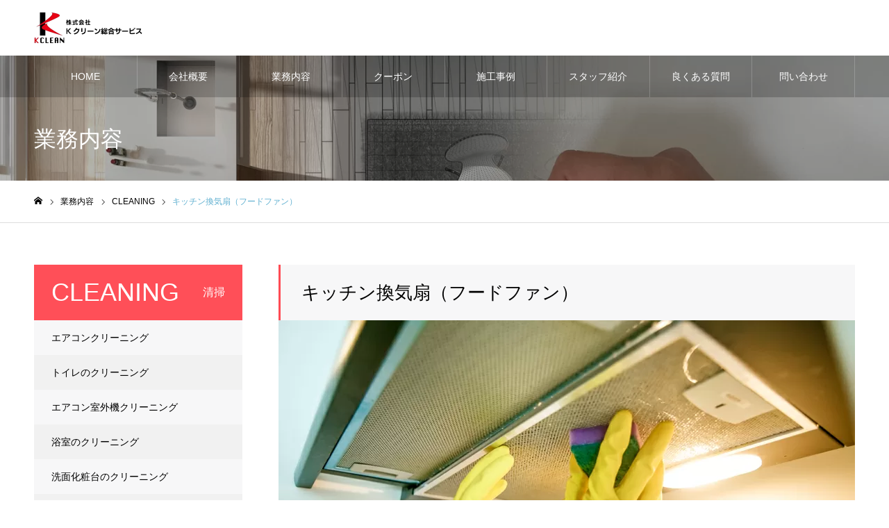

--- FILE ---
content_type: text/html; charset=UTF-8
request_url: https://k-clean11.com/service/%E3%82%AD%E3%83%83%E3%83%81%E3%83%B3%E6%8F%9B%E6%B0%97%E6%89%87%EF%BC%88%E3%83%95%E3%83%BC%E3%83%89%E3%83%95%E3%82%A1%E3%83%B3%EF%BC%89/
body_size: 9029
content:
<!DOCTYPE html>
<html class="pc" dir="ltr" lang="ja">
<head>
<!-- wexal_pst_init.js does not exist -->
<!-- engagement_delay.js does not exist -->
<link rel="dns-prefetch" href="//ajax.googleapis.com/">
<link rel="preconnect" href="//ajax.googleapis.com/">
<link rel="dns-prefetch" href="//yubinbango.github.io/">
<meta charset="UTF-8">
<!--[if IE]><meta http-equiv="X-UA-Compatible" content="IE=edge"><![endif]-->
<link href="https://use.fontawesome.com/releases/v5.6.1/css/all.css" rel="stylesheet">
<meta name="viewport" content="width=device-width">
<meta name="format-detection" content="telephone=no">
<!--<meta name="description" content="">-->
<link rel="pingback" href="https://k-clean11.com/xmlrpc.php">
<link rel="shortcut icon" href="https://k-clean11.com/wp-content/uploads/2020/05/fabi.jpg">
<title>キッチン換気扇（フードファン） | 熊本のトイレリフォーム エアコンクリーニングは（株）Kクリーン総合サービスへ</title>
<!-- All in One SEO 4.9.0 - aioseo.com -->
<meta name="robots" content="max-image-preview:large"/>
<link rel="canonical" href="https://k-clean11.com/service/%e3%82%ad%e3%83%83%e3%83%81%e3%83%b3%e6%8f%9b%e6%b0%97%e6%89%87%ef%bc%88%e3%83%95%e3%83%bc%e3%83%89%e3%83%95%e3%82%a1%e3%83%b3%ef%bc%89/"/>
<meta name="generator" content="All in One SEO (AIOSEO) 4.9.0"/>
<script type="application/ld+json" class="aioseo-schema">
			{"@context":"https:\/\/schema.org","@graph":[{"@type":"BreadcrumbList","@id":"https:\/\/k-clean11.com\/service\/%e3%82%ad%e3%83%83%e3%83%81%e3%83%b3%e6%8f%9b%e6%b0%97%e6%89%87%ef%bc%88%e3%83%95%e3%83%bc%e3%83%89%e3%83%95%e3%82%a1%e3%83%b3%ef%bc%89\/#breadcrumblist","itemListElement":[{"@type":"ListItem","@id":"https:\/\/k-clean11.com#listItem","position":1,"name":"Home","item":"https:\/\/k-clean11.com","nextItem":{"@type":"ListItem","@id":"https:\/\/k-clean11.com\/service\/#listItem","name":"\u696d\u52d9\u5185\u5bb9"}},{"@type":"ListItem","@id":"https:\/\/k-clean11.com\/service\/#listItem","position":2,"name":"\u696d\u52d9\u5185\u5bb9","item":"https:\/\/k-clean11.com\/service\/","nextItem":{"@type":"ListItem","@id":"https:\/\/k-clean11.com\/service_category\/cleaning\/#listItem","name":"CLEANING"},"previousItem":{"@type":"ListItem","@id":"https:\/\/k-clean11.com#listItem","name":"Home"}},{"@type":"ListItem","@id":"https:\/\/k-clean11.com\/service_category\/cleaning\/#listItem","position":3,"name":"CLEANING","item":"https:\/\/k-clean11.com\/service_category\/cleaning\/","nextItem":{"@type":"ListItem","@id":"https:\/\/k-clean11.com\/service\/%e3%82%ad%e3%83%83%e3%83%81%e3%83%b3%e6%8f%9b%e6%b0%97%e6%89%87%ef%bc%88%e3%83%95%e3%83%bc%e3%83%89%e3%83%95%e3%82%a1%e3%83%b3%ef%bc%89\/#listItem","name":"\u30ad\u30c3\u30c1\u30f3\u63db\u6c17\u6247\uff08\u30d5\u30fc\u30c9\u30d5\u30a1\u30f3\uff09"},"previousItem":{"@type":"ListItem","@id":"https:\/\/k-clean11.com\/service\/#listItem","name":"\u696d\u52d9\u5185\u5bb9"}},{"@type":"ListItem","@id":"https:\/\/k-clean11.com\/service\/%e3%82%ad%e3%83%83%e3%83%81%e3%83%b3%e6%8f%9b%e6%b0%97%e6%89%87%ef%bc%88%e3%83%95%e3%83%bc%e3%83%89%e3%83%95%e3%82%a1%e3%83%b3%ef%bc%89\/#listItem","position":4,"name":"\u30ad\u30c3\u30c1\u30f3\u63db\u6c17\u6247\uff08\u30d5\u30fc\u30c9\u30d5\u30a1\u30f3\uff09","previousItem":{"@type":"ListItem","@id":"https:\/\/k-clean11.com\/service_category\/cleaning\/#listItem","name":"CLEANING"}}]},{"@type":"Organization","@id":"https:\/\/k-clean11.com\/#organization","name":"\u718a\u672c\u306e\u30c8\u30a4\u30ec\u30ea\u30d5\u30a9\u30fc\u30e0 \u30a8\u30a2\u30b3\u30f3\u30af\u30ea\u30fc\u30cb\u30f3\u30b0\u306f\uff08\u682a\uff09K\u30af\u30ea\u30fc\u30f3\u7dcf\u5408\u30b5\u30fc\u30d3\u30b9\u3078","url":"https:\/\/k-clean11.com\/"},{"@type":"WebPage","@id":"https:\/\/k-clean11.com\/service\/%e3%82%ad%e3%83%83%e3%83%81%e3%83%b3%e6%8f%9b%e6%b0%97%e6%89%87%ef%bc%88%e3%83%95%e3%83%bc%e3%83%89%e3%83%95%e3%82%a1%e3%83%b3%ef%bc%89\/#webpage","url":"https:\/\/k-clean11.com\/service\/%e3%82%ad%e3%83%83%e3%83%81%e3%83%b3%e6%8f%9b%e6%b0%97%e6%89%87%ef%bc%88%e3%83%95%e3%83%bc%e3%83%89%e3%83%95%e3%82%a1%e3%83%b3%ef%bc%89\/","name":"\u30ad\u30c3\u30c1\u30f3\u63db\u6c17\u6247\uff08\u30d5\u30fc\u30c9\u30d5\u30a1\u30f3\uff09 | \u718a\u672c\u306e\u30c8\u30a4\u30ec\u30ea\u30d5\u30a9\u30fc\u30e0 \u30a8\u30a2\u30b3\u30f3\u30af\u30ea\u30fc\u30cb\u30f3\u30b0\u306f\uff08\u682a\uff09K\u30af\u30ea\u30fc\u30f3\u7dcf\u5408\u30b5\u30fc\u30d3\u30b9\u3078","inLanguage":"ja","isPartOf":{"@id":"https:\/\/k-clean11.com\/#website"},"breadcrumb":{"@id":"https:\/\/k-clean11.com\/service\/%e3%82%ad%e3%83%83%e3%83%81%e3%83%b3%e6%8f%9b%e6%b0%97%e6%89%87%ef%bc%88%e3%83%95%e3%83%bc%e3%83%89%e3%83%95%e3%82%a1%e3%83%b3%ef%bc%89\/#breadcrumblist"},"image":{"@type":"ImageObject","url":"https:\/\/k-clean11.com\/wp-content\/uploads\/2020\/05\/food.jpg","@id":"https:\/\/k-clean11.com\/service\/%e3%82%ad%e3%83%83%e3%83%81%e3%83%b3%e6%8f%9b%e6%b0%97%e6%89%87%ef%bc%88%e3%83%95%e3%83%bc%e3%83%89%e3%83%95%e3%82%a1%e3%83%b3%ef%bc%89\/#mainImage","width":830,"height":300},"primaryImageOfPage":{"@id":"https:\/\/k-clean11.com\/service\/%e3%82%ad%e3%83%83%e3%83%81%e3%83%b3%e6%8f%9b%e6%b0%97%e6%89%87%ef%bc%88%e3%83%95%e3%83%bc%e3%83%89%e3%83%95%e3%82%a1%e3%83%b3%ef%bc%89\/#mainImage"},"datePublished":"2020-04-27T14:30:50+09:00","dateModified":"2020-05-02T14:56:06+09:00"},{"@type":"WebSite","@id":"https:\/\/k-clean11.com\/#website","url":"https:\/\/k-clean11.com\/","name":"\u718a\u672c\u306e\u30c8\u30a4\u30ec\u30ea\u30d5\u30a9\u30fc\u30e0 \u30a8\u30a2\u30b3\u30f3\u30af\u30ea\u30fc\u30cb\u30f3\u30b0\u306f\uff08\u682a\uff09K\u30af\u30ea\u30fc\u30f3\u7dcf\u5408\u30b5\u30fc\u30d3\u30b9\u3078","inLanguage":"ja","publisher":{"@id":"https:\/\/k-clean11.com\/#organization"}}]}
		</script>
<!-- All in One SEO -->
<link rel='dns-prefetch' href='//yubinbango.github.io'/>
<link rel='dns-prefetch' href='//ajax.googleapis.com'/>
<link rel='dns-prefetch' href='//s.w.org'/>
<link rel='stylesheet' id='style-css' href='https://k-clean11.com/wp-content/themes/noel_tcd072-child/style.css?ver=1.4.1.1587006964' type='text/css' media='all'/>
<link rel='stylesheet' id='wp-block-library-css' href='https://k-clean11.com/wp-includes/css/dist/block-library/style.min.css?ver=5.9.12' type='text/css' media='all'/>
<link rel='stylesheet' id='aioseo/css/src/vue/standalone/blocks/table-of-contents/global.scss-css' href='https://k-clean11.com/wp-content/plugins/all-in-one-seo-pack/dist/Lite/assets/css/table-of-contents/global.e90f6d47.css?ver=4.9.0' type='text/css' media='all'/>
<style id='global-styles-inline-css' type='text/css'>
body{--wp--preset--color--black: #000000;--wp--preset--color--cyan-bluish-gray: #abb8c3;--wp--preset--color--white: #ffffff;--wp--preset--color--pale-pink: #f78da7;--wp--preset--color--vivid-red: #cf2e2e;--wp--preset--color--luminous-vivid-orange: #ff6900;--wp--preset--color--luminous-vivid-amber: #fcb900;--wp--preset--color--light-green-cyan: #7bdcb5;--wp--preset--color--vivid-green-cyan: #00d084;--wp--preset--color--pale-cyan-blue: #8ed1fc;--wp--preset--color--vivid-cyan-blue: #0693e3;--wp--preset--color--vivid-purple: #9b51e0;--wp--preset--gradient--vivid-cyan-blue-to-vivid-purple: linear-gradient(135deg,rgba(6,147,227,1) 0%,rgb(155,81,224) 100%);--wp--preset--gradient--light-green-cyan-to-vivid-green-cyan: linear-gradient(135deg,rgb(122,220,180) 0%,rgb(0,208,130) 100%);--wp--preset--gradient--luminous-vivid-amber-to-luminous-vivid-orange: linear-gradient(135deg,rgba(252,185,0,1) 0%,rgba(255,105,0,1) 100%);--wp--preset--gradient--luminous-vivid-orange-to-vivid-red: linear-gradient(135deg,rgba(255,105,0,1) 0%,rgb(207,46,46) 100%);--wp--preset--gradient--very-light-gray-to-cyan-bluish-gray: linear-gradient(135deg,rgb(238,238,238) 0%,rgb(169,184,195) 100%);--wp--preset--gradient--cool-to-warm-spectrum: linear-gradient(135deg,rgb(74,234,220) 0%,rgb(151,120,209) 20%,rgb(207,42,186) 40%,rgb(238,44,130) 60%,rgb(251,105,98) 80%,rgb(254,248,76) 100%);--wp--preset--gradient--blush-light-purple: linear-gradient(135deg,rgb(255,206,236) 0%,rgb(152,150,240) 100%);--wp--preset--gradient--blush-bordeaux: linear-gradient(135deg,rgb(254,205,165) 0%,rgb(254,45,45) 50%,rgb(107,0,62) 100%);--wp--preset--gradient--luminous-dusk: linear-gradient(135deg,rgb(255,203,112) 0%,rgb(199,81,192) 50%,rgb(65,88,208) 100%);--wp--preset--gradient--pale-ocean: linear-gradient(135deg,rgb(255,245,203) 0%,rgb(182,227,212) 50%,rgb(51,167,181) 100%);--wp--preset--gradient--electric-grass: linear-gradient(135deg,rgb(202,248,128) 0%,rgb(113,206,126) 100%);--wp--preset--gradient--midnight: linear-gradient(135deg,rgb(2,3,129) 0%,rgb(40,116,252) 100%);--wp--preset--duotone--dark-grayscale: url('#wp-duotone-dark-grayscale');--wp--preset--duotone--grayscale: url('#wp-duotone-grayscale');--wp--preset--duotone--purple-yellow: url('#wp-duotone-purple-yellow');--wp--preset--duotone--blue-red: url('#wp-duotone-blue-red');--wp--preset--duotone--midnight: url('#wp-duotone-midnight');--wp--preset--duotone--magenta-yellow: url('#wp-duotone-magenta-yellow');--wp--preset--duotone--purple-green: url('#wp-duotone-purple-green');--wp--preset--duotone--blue-orange: url('#wp-duotone-blue-orange');--wp--preset--font-size--small: 13px;--wp--preset--font-size--medium: 20px;--wp--preset--font-size--large: 36px;--wp--preset--font-size--x-large: 42px;}.has-black-color{color: var(--wp--preset--color--black) !important;}.has-cyan-bluish-gray-color{color: var(--wp--preset--color--cyan-bluish-gray) !important;}.has-white-color{color: var(--wp--preset--color--white) !important;}.has-pale-pink-color{color: var(--wp--preset--color--pale-pink) !important;}.has-vivid-red-color{color: var(--wp--preset--color--vivid-red) !important;}.has-luminous-vivid-orange-color{color: var(--wp--preset--color--luminous-vivid-orange) !important;}.has-luminous-vivid-amber-color{color: var(--wp--preset--color--luminous-vivid-amber) !important;}.has-light-green-cyan-color{color: var(--wp--preset--color--light-green-cyan) !important;}.has-vivid-green-cyan-color{color: var(--wp--preset--color--vivid-green-cyan) !important;}.has-pale-cyan-blue-color{color: var(--wp--preset--color--pale-cyan-blue) !important;}.has-vivid-cyan-blue-color{color: var(--wp--preset--color--vivid-cyan-blue) !important;}.has-vivid-purple-color{color: var(--wp--preset--color--vivid-purple) !important;}.has-black-background-color{background-color: var(--wp--preset--color--black) !important;}.has-cyan-bluish-gray-background-color{background-color: var(--wp--preset--color--cyan-bluish-gray) !important;}.has-white-background-color{background-color: var(--wp--preset--color--white) !important;}.has-pale-pink-background-color{background-color: var(--wp--preset--color--pale-pink) !important;}.has-vivid-red-background-color{background-color: var(--wp--preset--color--vivid-red) !important;}.has-luminous-vivid-orange-background-color{background-color: var(--wp--preset--color--luminous-vivid-orange) !important;}.has-luminous-vivid-amber-background-color{background-color: var(--wp--preset--color--luminous-vivid-amber) !important;}.has-light-green-cyan-background-color{background-color: var(--wp--preset--color--light-green-cyan) !important;}.has-vivid-green-cyan-background-color{background-color: var(--wp--preset--color--vivid-green-cyan) !important;}.has-pale-cyan-blue-background-color{background-color: var(--wp--preset--color--pale-cyan-blue) !important;}.has-vivid-cyan-blue-background-color{background-color: var(--wp--preset--color--vivid-cyan-blue) !important;}.has-vivid-purple-background-color{background-color: var(--wp--preset--color--vivid-purple) !important;}.has-black-border-color{border-color: var(--wp--preset--color--black) !important;}.has-cyan-bluish-gray-border-color{border-color: var(--wp--preset--color--cyan-bluish-gray) !important;}.has-white-border-color{border-color: var(--wp--preset--color--white) !important;}.has-pale-pink-border-color{border-color: var(--wp--preset--color--pale-pink) !important;}.has-vivid-red-border-color{border-color: var(--wp--preset--color--vivid-red) !important;}.has-luminous-vivid-orange-border-color{border-color: var(--wp--preset--color--luminous-vivid-orange) !important;}.has-luminous-vivid-amber-border-color{border-color: var(--wp--preset--color--luminous-vivid-amber) !important;}.has-light-green-cyan-border-color{border-color: var(--wp--preset--color--light-green-cyan) !important;}.has-vivid-green-cyan-border-color{border-color: var(--wp--preset--color--vivid-green-cyan) !important;}.has-pale-cyan-blue-border-color{border-color: var(--wp--preset--color--pale-cyan-blue) !important;}.has-vivid-cyan-blue-border-color{border-color: var(--wp--preset--color--vivid-cyan-blue) !important;}.has-vivid-purple-border-color{border-color: var(--wp--preset--color--vivid-purple) !important;}.has-vivid-cyan-blue-to-vivid-purple-gradient-background{background: var(--wp--preset--gradient--vivid-cyan-blue-to-vivid-purple) !important;}.has-light-green-cyan-to-vivid-green-cyan-gradient-background{background: var(--wp--preset--gradient--light-green-cyan-to-vivid-green-cyan) !important;}.has-luminous-vivid-amber-to-luminous-vivid-orange-gradient-background{background: var(--wp--preset--gradient--luminous-vivid-amber-to-luminous-vivid-orange) !important;}.has-luminous-vivid-orange-to-vivid-red-gradient-background{background: var(--wp--preset--gradient--luminous-vivid-orange-to-vivid-red) !important;}.has-very-light-gray-to-cyan-bluish-gray-gradient-background{background: var(--wp--preset--gradient--very-light-gray-to-cyan-bluish-gray) !important;}.has-cool-to-warm-spectrum-gradient-background{background: var(--wp--preset--gradient--cool-to-warm-spectrum) !important;}.has-blush-light-purple-gradient-background{background: var(--wp--preset--gradient--blush-light-purple) !important;}.has-blush-bordeaux-gradient-background{background: var(--wp--preset--gradient--blush-bordeaux) !important;}.has-luminous-dusk-gradient-background{background: var(--wp--preset--gradient--luminous-dusk) !important;}.has-pale-ocean-gradient-background{background: var(--wp--preset--gradient--pale-ocean) !important;}.has-electric-grass-gradient-background{background: var(--wp--preset--gradient--electric-grass) !important;}.has-midnight-gradient-background{background: var(--wp--preset--gradient--midnight) !important;}.has-small-font-size{font-size: var(--wp--preset--font-size--small) !important;}.has-medium-font-size{font-size: var(--wp--preset--font-size--medium) !important;}.has-large-font-size{font-size: var(--wp--preset--font-size--large) !important;}.has-x-large-font-size{font-size: var(--wp--preset--font-size--x-large) !important;}
</style>
<link rel='stylesheet' id='jquery-ui-theme-css' href='https://ajax.googleapis.com/ajax/libs/jqueryui/1.11.4/themes/blitzer/jquery-ui.min.css?ver=1.11.4' type='text/css' media='all'/>
<link rel='stylesheet' id='jquery-ui-timepicker-css' href='https://k-clean11.com/wp-content/plugins/contact-form-7-datepicker/js/jquery-ui-timepicker/jquery-ui-timepicker-addon.min.css?ver=5.9.12' type='text/css' media='all'/>
<link rel='stylesheet' id='toc-screen-css' href='https://k-clean11.com/wp-content/plugins/table-of-contents-plus/screen.min.css?ver=2411.1' type='text/css' media='all'/>
<link rel='stylesheet' id='chld_thm_cfg_parent-css' href='https://k-clean11.com/wp-content/themes/noel_tcd072/style.css?ver=5.9.12' type='text/css' media='all'/>
<script type='text/javascript' src='https://k-clean11.com/wp-includes/js/jquery/jquery.min.js?ver=3.6.0' id='jquery-core-js'></script>
<script type='text/javascript' src='https://k-clean11.com/wp-includes/js/jquery/jquery-migrate.min.js?ver=3.3.2' id='jquery-migrate-js'></script>
<link rel="stylesheet" href="https://k-clean11.com/wp-content/themes/noel_tcd072/css/design-plus.css?ver=1.4.1.1587006964">
<link rel="stylesheet" href="https://k-clean11.com/wp-content/themes/noel_tcd072/css/sns-botton.css?ver=1.4.1.1587006964">
<link rel="stylesheet" media="screen and (max-width:1250px)" href="https://k-clean11.com/wp-content/themes/noel_tcd072/css/responsive.css?ver=1.4.1.1587006964">
<link rel="stylesheet" media="screen and (max-width:1250px)" href="https://k-clean11.com/wp-content/themes/noel_tcd072/css/footer-bar.css?ver=1.4.1.1587006964">
<script src="https://k-clean11.com/wp-content/themes/noel_tcd072/js/jquery.easing.1.3.js?ver=1.4.1.1587006964"></script>
<script src="https://k-clean11.com/wp-content/themes/noel_tcd072/js/jscript.js?ver=1.4.1.1587006964"></script>
<script src="https://k-clean11.com/wp-content/themes/noel_tcd072/js/comment.js?ver=1.4.1.1587006964"></script>
<link rel="stylesheet" href="https://k-clean11.com/wp-content/themes/noel_tcd072/js/perfect-scrollbar.css?ver=1.4.1.1587006964">
<script src="https://k-clean11.com/wp-content/themes/noel_tcd072/js/perfect-scrollbar.min.js?ver=1.4.1.1587006964"></script>
<script src="https://k-clean11.com/wp-content/themes/noel_tcd072/js/jquery.cookie.js?ver=1.4.1.1587006964"></script>
<style type="text/css">

body, input, textarea { font-family: "Hiragino Sans", "ヒラギノ角ゴ ProN", "Hiragino Kaku Gothic ProN", "游ゴシック", YuGothic, "メイリオ", Meiryo, sans-serif; }

.rich_font, .p-vertical { font-family: "Hiragino Sans", "ヒラギノ角ゴ ProN", "Hiragino Kaku Gothic ProN", "游ゴシック", YuGothic, "メイリオ", Meiryo, sans-serif; font-weight:500; }

.rich_font_type1 { font-family: Arial, "ヒラギノ角ゴ ProN W3", "Hiragino Kaku Gothic ProN", "メイリオ", Meiryo, sans-serif; }
.rich_font_type2 { font-family: "Hiragino Sans", "ヒラギノ角ゴ ProN", "Hiragino Kaku Gothic ProN", "游ゴシック", YuGothic, "メイリオ", Meiryo, sans-serif; font-weight:500; }
.rich_font_type3 { font-family: "Times New Roman" , "游明朝" , "Yu Mincho" , "游明朝体" , "YuMincho" , "ヒラギノ明朝 Pro W3" , "Hiragino Mincho Pro" , "HiraMinProN-W3" , "HGS明朝E" , "ＭＳ Ｐ明朝" , "MS PMincho" , serif; font-weight:500; }

.post_content, #next_prev_post { font-family: "Hiragino Sans", "ヒラギノ角ゴ ProN", "Hiragino Kaku Gothic ProN", "游ゴシック", YuGothic, "メイリオ", Meiryo, sans-serif; }

.home #header_top { background:rgba(255,255,255,1); }
#header_top { background:rgba(255,255,255,1); }
#header_logo a { color:#000000; }
.pc #global_menu { background:rgba(0,0,0,0.2); }
.pc #global_menu > ul { border-left:1px solid rgba(255,255,255,0.2); }
.pc #global_menu > ul > li { border-right:1px solid rgba(255,255,255,0.2); }
.pc #global_menu > ul > li > a, .pc #global_menu ul ul li.menu-item-has-children > a:before { color:#ffffff; }
.pc #global_menu > ul > li > a:after { background:#ff474f; }
.pc #global_menu ul ul a { color:#ffffff; background:#ff4f58; }
.pc #global_menu ul ul a:hover { background:#d93f48; }
.pc .header_fix #global_menu { background:rgba(0,0,0,0.5); }
.pc .header_fix #global_menu > ul { border-left:1px solid rgba(255,255,255,0.5); }
.pc .header_fix #global_menu > ul > li { border-right:1px solid rgba(255,255,255,0.5); }
.mobile #mobile_menu { background:#222222; }
.mobile #global_menu a { color:#ffffff; background:#222222; border-bottom:1px solid #444444; }
.mobile #global_menu li li a { background:#333333; }
.mobile #global_menu a:hover, #mobile_menu .close_button:hover, #mobile_menu #global_menu .child_menu_button:hover { color:#ffffff; background:#ff4b54; }
.megamenu_clinic_list1 { border-color:#dddddd; background:#ffffff; }
.megamenu_clinic_list1 a { background:#ffffff; }
.megamenu_clinic_list1 ol, .megamenu_clinic_list1 li { border-color:#dddddd; }
.megamenu_clinic_list1 .title { color:#ff4b54; }
.megamenu_clinic_list2 { border-color:#dddddd; background:#ffffff; }
.megamenu_clinic_list2 a { background:#ffffff; }
.megamenu_clinic_list2_inner, .megamenu_clinic_list2 ol, .megamenu_clinic_list2 li { border-color:#dddddd; }
.megamenu_clinic_list2 .headline, .megamenu_clinic_list2 .title { color:#ff4b54; }
.megamenu_clinic_list2 .link_button a { color:#FFFFFF; background:#222222; }
.megamenu_clinic_list2 .link_button a:hover { color:#FFFFFF; background:#f45963; }
.megamenu_campaign_list { background:#f4f4f5; }
.megamenu_campaign_list .post_list_area, .megamenu_campaign_list .menu_area a:hover, .megamenu_campaign_list .menu_area li.active a { background:#ffffff; }
.megamenu_campaign_list .menu_area a { background:#ff474f; }
.megamenu_campaign_list .menu_area a:hover, .megamenu_campaign_list .menu_area li.active a { color:#ff474f; }
.pc .header_fix #header_top { background:rgba(255,255,255,0.8); }
.header_fix #header_logo a { color:#000000 !important; }
#footer_info_content1 .button a { color:#FFFFFF; background:#222222; }
#footer_info_content1 .button a:hover { color:#FFFFFF; background:#f45963; }
#footer_info_content2 .button a { color:#FFFFFF; background:#222222; }
#footer_info_content2 .button a:hover { color:#FFFFFF; background:#f45963; }
#footer_banner .title { color:#f95660; font-size:20px; }
#footer_menu_area, #footer_menu_area a, #footer_menu .footer_headline a:before { color:#000000; }
#footer_menu_area .footer_headline a { color:#f95660; }
#footer_menu_area a:hover, #footer_menu .footer_headline a:hover:before { color:#f95660; }
#footer_bottom, #footer_bottom a { color:#FFFFFF; }
@media screen and (max-width:950px) {
  #footer_banner .title { font-size:16px; }
}
#page_header_catch .catch { font-size:42px; color:#FFFFFF; }
#page_header_catch .desc { font-size:16px; color:#FFFFFF; }
#page_header_catch .title { font-size:32px; color:#FFFFFF; }
#archive_service .bottom_area .desc { font-size:16px; }
#archive_service .bottom_area .link_button a { color:#FFFFFF; background:#222222; }
#archive_service .bottom_area .link_button a:hover { color:#FFFFFF; background:#ff474f; }
#archive_service .archive_service_child .headline { font-size:20px; color:#ff4b54; background:#f7f7f8; border-color:#ff4b54; }
.service_post_list li a { background:#f7f7f8; }
.service_post_list .title { font-size:22px; color:#ff474f; }
#single_service_title_area .title { font-size:26px; }
#side_service_category_list .headline { color:#ffffff; background:#ff4f58; }
#side_service_category_list.type1 .post_list a { background:#f7f7f8; }
#side_service_category_list.type1 .post_list li:nth-child(even) a { background:#f1f1f1; }
#side_service_category_list .child_menu > a { color:#ffffff;  background:#222222; }
#side_service_category_list .child_menu > a:before { border-color: #222222 transparent transparent transparent; }
#side_service_category_list.type2 a { border-color:#dddddd; }
@media screen and (max-width:950px) {
  #page_header_catch .catch { font-size:22px; }
  #page_header_catch .desc { font-size:14px; }
  #page_header_catch .title { font-size:20px; }
  #archive_service .archive_service_child .headline { font-size:15px;  }
  #archive_service .bottom_area .desc { font-size:14px; }
  .service_post_list .title { font-size:16px; }
  #single_service_title_area .title { font-size:20px; }
}
body.single #main_col, .cf_data_list li { font-size:16px; }
.cf_catch .catch { font-size:32px; }.cf_data_list .headline { font-size:22px; }.cf_content_list .headline { font-size:20px; }.cf_price_list .headline { font-size:20px; }.cf_data_list li:before{ border:1px solid #ff4b53; color:#ff4b53; }@media screen and (max-width:950px) {
  body.single #main_col, .cf_data_list li { font-size:13px; }
  .cf_catch .catch { font-size:21px; }  .cf_data_list .headline { font-size:16px; }  .cf_content_list .headline { font-size:16px; }  .cf_price_list .headline { font-size:16px; }}
#archive_service .top_area .title { font-size:46px; }
#archive_service .top_area .title span { font-size:16px; }
#archive_service .top_area .catch { font-size:26px; }
#side_service_category_list .headline { font-size:36px; }
#side_service_category_list .headline span { font-size:16px; }
@media screen and (max-width:950px) {
  #archive_service .top_area .title { font-size:24px; }
  #archive_service .top_area .title span { font-size:12px; }
  #archive_service .top_area .catch, #archive_service .mobile_catch { font-size:16px; }
  #side_service_category_list .headline { font-size:20px; }
  #side_service_category_list .headline span { font-size:12px; }
}

.author_profile a.avatar img, .animate_image img, .animate_background .image {
  width:100%; height:auto;
  -webkit-transition: transform  0.75s ease;
  transition: transform  0.75s ease;
}
.author_profile a.avatar:hover img, .animate_image:hover img, .animate_background:hover .image, #index_staff_slider a:hover img {
  -webkit-transform: scale(1.2);
  transform: scale(1.2);
}




a { color:#000; }

#bread_crumb li.last span, #comment_headline, .tcd_category_list a:hover, .tcd_category_list .child_menu_button:hover, .side_headline, #faq_category li a:hover, #faq_category li.active a, #archive_service .bottom_area .sub_category li a:hover,
  #side_service_category_list a:hover, #side_service_category_list li.active > a, #side_faq_category_list a:hover, #side_faq_category_list li.active a, #side_staff_list a:hover, #side_staff_list li.active a, .cf_data_list li a:hover,
    #side_campaign_category_list a:hover, #side_campaign_category_list li.active a, #side_clinic_list a:hover, #side_clinic_list li.active a
{ color: #62b1d1; }

#page_header .tab, #return_top a, #comment_tab li a:hover, #comment_tab li.active a, #comment_header #comment_closed p, #submit_comment:hover, #cancel_comment_reply a:hover, #p_readmore .button:hover,
  #wp-calendar td a:hover, #post_pagination p, #post_pagination a:hover, .page_navi span.current, .page_navi a:hover, .c-pw__btn:hover
{ background-color: #62b1d1; }

#guest_info input:focus, #comment_textarea textarea:focus, .c-pw__box-input:focus
{ border-color: #62b1d1; }

#comment_tab li.active a:after, #comment_header #comment_closed p:after
{ border-color:#62b1d1 transparent transparent transparent; }


#header_logo a:hover, #footer a:hover, .cardlink_title a:hover, #menu_button:hover:before, #header_logo a:hover, #related_post .item a:hover, .comment a:hover, .comment_form_wrapper a:hover, #next_prev_post a:hover,
  #bread_crumb a:hover, #bread_crumb li.home a:hover:after, .author_profile a:hover, .author_profile .author_link li a:hover:before, #post_meta_bottom a:hover, #next_prev_post a:hover:before,
    #recent_news a.link:hover, #recent_news .link:hover:after, #recent_news li a:hover .title, #searchform .submit_button:hover:before, .styled_post_list1 a:hover .title_area, .styled_post_list1 a:hover .date, .p-dropdown__title:hover:after, .p-dropdown__list li a:hover
{ color: #199fd2; }
.post_content a { color: #199fd2; }
.post_content a:hover { color:#888888; }
#return_top a:hover { background-color: #1aa6dd; }
.frost_bg:before { background:rgba(255,255,255,0.4); }
.blur_image img { filter:blur(10px); }
.campaign_cat_id49 { background:#dd3333; }
.campaign_cat_id49:hover { background:#f237c9; }



</style>
<meta name="generator" content="Elementor 3.15.3; features: e_dom_optimization, e_optimized_assets_loading, e_optimized_css_loading, additional_custom_breakpoints; settings: css_print_method-external, google_font-enabled, font_display-auto">
<!-- Begin Mieruca Embed Code -->
<script type="text/javascript" id="mierucajs">
window.__fid = window.__fid || [];__fid.push([347617823]);
(function() {
function mieruca(){if(typeof window.__fjsld != "undefined") return; window.__fjsld = 1; var fjs = document.createElement('script'); fjs.type = 'text/javascript'; fjs.async = true; fjs.id = "fjssync"; var timestamp = new Date;fjs.src = ('https:' == document.location.protocol ? 'https' : 'http') + '://hm.mieru-ca.com/service/js/mieruca-hm.js?v='+ timestamp.getTime(); var x = document.getElementsByTagName('script')[0]; x.parentNode.insertBefore(fjs, x); };
setTimeout(mieruca, 500); document.readyState != "complete" ? (window.attachEvent ? window.attachEvent("onload", mieruca) : window.addEventListener("load", mieruca, false)) : mieruca();
})();
</script>
<!-- End Mieruca Embed Code -->
</head>
<body id="body" class="service-template-default single single-service postid-319 elementor-default elementor-kit-541">
<div id="container">
<header id="header">
<div id="header_top">
<div id="header_top_inner">
<div id="header_logo">
<h2 class="logo">
<a href="https://k-clean11.com/" title="熊本のトイレリフォーム エアコンクリーニングは（株）Kクリーン総合サービスへ">
<img class="pc_logo_image" src="https://k-clean11.com/wp-content/uploads/2020/05/pc_logo.png?1764269531" alt="熊本のトイレリフォーム エアコンクリーニングは（株）Kクリーン総合サービスへ" title="熊本のトイレリフォーム エアコンクリーニングは（株）Kクリーン総合サービスへ" width="156" height="50"/>
<img class="mobile_logo_image" src="https://k-clean11.com/wp-content/uploads/2020/05/pc_logo.png?1764269531" alt="熊本のトイレリフォーム エアコンクリーニングは（株）Kクリーン総合サービスへ" title="熊本のトイレリフォーム エアコンクリーニングは（株）Kクリーン総合サービスへ" width="156" height="50"/>
</a>
</h2>
</div>
<a href="#" id="menu_button"><span>メニュー</span></a>
</div><!-- END #header_top_inner -->
</div><!-- END #header_top -->
<nav id="global_menu">
<ul id="menu-menu" class="menu"><li id="menu-item-120" class="menu-item menu-item-type-custom menu-item-object-custom menu-item-home menu-item-120"><a href="https://k-clean11.com">HOME</a></li>
<li id="menu-item-119" class="menu-item menu-item-type-post_type menu-item-object-page menu-item-119"><a href="https://k-clean11.com/company/">会社概要</a></li>
<li id="menu-item-167" class="menu-item menu-item-type-custom menu-item-object-custom menu-item-167"><a href="https://k-clean11.com/service/">業務内容</a></li>
<li id="menu-item-335" class="menu-item menu-item-type-custom menu-item-object-custom menu-item-335"><a href="https://k-clean11.com/campaign/">クーポン</a></li>
<li id="menu-item-181" class="menu-item menu-item-type-custom menu-item-object-custom menu-item-181"><a href="https://k-clean11.com/works/">施工事例</a></li>
<li id="menu-item-166" class="menu-item menu-item-type-custom menu-item-object-custom menu-item-166"><a href="https://k-clean11.com/staff/">スタッフ紹介</a></li>
<li id="menu-item-182" class="menu-item menu-item-type-custom menu-item-object-custom menu-item-182"><a href="https://k-clean11.com/faq/">良くある質問</a></li>
<li id="menu-item-118" class="menu-item menu-item-type-post_type menu-item-object-page menu-item-118"><a href="https://k-clean11.com/contact/">問い合わせ</a></li>
</ul> </nav>
</header>
<div id="page_header" class="small" style="background:url(https://k-clean11.com/wp-content/uploads/2020/04/service.jpg) no-repeat center top; background-size:cover;">
<div id="page_header_inner">
<div id="page_header_catch">
<h2 class="title rich_font">業務内容</h2> </div>
</div>
<div class="overlay" style="background:rgba(0,0,0,0.3);"></div></div>
<div id="bread_crumb">
<ul class="clearfix" itemscope itemtype="http://schema.org/BreadcrumbList">
<li itemprop="itemListElement" itemscope itemtype="http://schema.org/ListItem" class="home"><a itemprop="item" href="https://k-clean11.com/"><span itemprop="name">ホーム</span></a><meta itemprop="position" content="1"></li>
<li itemprop="itemListElement" itemscope itemtype="http://schema.org/ListItem"><a itemprop="item" href="https://k-clean11.com/service/"><span itemprop="name">業務内容</span></a><meta itemprop="position" content="2"></li>
<li itemprop="itemListElement" itemscope itemtype="http://schema.org/ListItem" class="category">
<a itemprop="item" href="https://k-clean11.com/service_category/cleaning/"><span itemprop="name">CLEANING</span></a>
<meta itemprop="position" content="3">
</li>
<li class="last" itemprop="itemListElement" itemscope itemtype="http://schema.org/ListItem"><span itemprop="name">キッチン換気扇（フードファン）</span><meta itemprop="position" content="4"></li>
</ul>
</div>
<div id="main_contents" class="clearfix">
<div id="main_col" class="clearfix">
<div id="single_service">
<article id="article">
<div id="single_service_title_area">
<h1 class="title rich_font" style="color:#000000; background:#f7f7f8; border-color:#ff4b54;"><span>キッチン換気扇（フードファン）</span></h1>
<div class="image" style="background:url(https://k-clean11.com/wp-content/uploads/2020/05/food.jpg) no-repeat center center; background-size:cover;"></div>
</div>
<div class="cf_price_list" style="background:<br />
<b>Warning</b>:  Undefined variable $price_list_bg_color in <b>/home/c4377579/public_html/k-clean11.com/wp-content/themes/noel_tcd072/single-service.php</b> on line <b>136</b><br />
;">
<h3 class="headline" style="color:#FFFFFF; background:#f93c41;">料金（税別）</h3>
<dl class="clearfix">
<dt><span>一箇所</span></dt>
<dd><span>18,000円</span></dt>
</dl>
</div>
</article><!-- END #article -->
<div id="single_service_related_post">
<h3 class="headline rich_font" style="color:#fe373a; font-size:22px;">CLEANING</h3> <ol class="service_post_list clearfix">
<li>
<a class="link animate_background" href="https://k-clean11.com/service/air-conditioner/">
<div class="image_wrap">
<div class="image" style="background:url(https://k-clean11.com/wp-content/uploads/2020/04/eakon-2.jpg) no-repeat center center; background-size:cover;"></div>
</div>
<div class="title_area">
<h4 class="title rich_font"><span>エアコンクリーニング</span></h4>
<p class="desc"><span>吸い込むと、健康を害する恐れがあるカビやほこり。特にエアコン内部や室外機などに潜むカビには注意が必要です。Kクリーンのエアコン清掃…</span></p>
</div>
</a>
</li>
<li>
<a class="link animate_background" href="https://k-clean11.com/service/toilet-cleaning/">
<div class="image_wrap">
<div class="image" style="background:url(https://k-clean11.com/wp-content/uploads/2020/04/toire-1.jpg) no-repeat center center; background-size:cover;"></div>
</div>
<div class="title_area">
<h4 class="title rich_font"><span>トイレのクリーニング</span></h4>
</div>
</a>
</li>
<li>
<a class="link animate_background" href="https://k-clean11.com/service/air-conditioner-outdoor-unit-cleaning/">
<div class="image_wrap">
<div class="image" style="background:url(https://k-clean11.com/wp-content/uploads/2020/05/situgaiki.jpg) no-repeat center center; background-size:cover;"></div>
</div>
<div class="title_area">
<h4 class="title rich_font"><span>エアコン室外機クリーニング</span></h4>
<p class="desc"><span>エアコンの室外機に汚れが詰まってしまうと冷えが悪くなってしまいます。室外機の定期的な清掃はエアコンの寿命にも影響してしまうのです。…</span></p>
</div>
</a>
</li>
<li>
<a class="link animate_background" href="https://k-clean11.com/service/bathroom-cleaning/">
<div class="image_wrap">
<div class="image" style="background:url(https://k-clean11.com/wp-content/uploads/2020/05/furo.jpg) no-repeat center center; background-size:cover;"></div>
</div>
<div class="title_area">
<h4 class="title rich_font"><span>浴室のクリーニング</span></h4>
</div>
</a>
</li>
<li>
<a class="link animate_background" href="https://k-clean11.com/service/cleaning-the-vanity/">
<div class="image_wrap">
<div class="image" style="background:url(https://k-clean11.com/wp-content/uploads/2020/05/senmen.jpg) no-repeat center center; background-size:cover;"></div>
</div>
<div class="title_area">
<h4 class="title rich_font"><span>洗面化粧台のクリーニング</span></h4>
</div>
</a>
</li>
<li>
<a class="link animate_background" href="https://k-clean11.com/service/%e3%82%ad%e3%83%83%e3%83%81%e3%83%b3%e6%8f%9b%e6%b0%97%e6%89%87%ef%bc%88%e3%83%95%e3%83%bc%e3%83%89%e3%83%95%e3%82%a1%e3%83%b3%ef%bc%89/">
<div class="image_wrap">
<div class="image" style="background:url(https://k-clean11.com/wp-content/uploads/2020/05/food.jpg) no-repeat center center; background-size:cover;"></div>
</div>
<div class="title_area">
<h4 class="title rich_font"><span>キッチン換気扇（フードファン）</span></h4>
</div>
</a>
</li>
<li>
<a class="link animate_background" href="https://k-clean11.com/service/glass-coating/">
<div class="image_wrap">
<div class="image" style="background:url(https://k-clean11.com/wp-content/uploads/2020/05/Coating.jpg) no-repeat center center; background-size:cover;"></div>
</div>
<div class="title_area">
<h4 class="title rich_font"><span>ガラスコーティング（Kクリーンバリア）</span></h4>
</div>
</a>
</li>
</ol>
</div><!-- END #single_service_related_post -->
</div><!-- END #single_service -->
</div><!-- END #main_col -->
<div id="side_col">
<div class="side_category_list type1" id="side_service_category_list">
<h3 class="headline rich_font">CLEANING<span>清掃</span></h3>
<ul>
<ol class="post_list">
<li class="post_name"><a href="https://k-clean11.com/service/air-conditioner/">エアコンクリーニング</a></li>
<li class="post_name"><a href="https://k-clean11.com/service/toilet-cleaning/">トイレのクリーニング</a></li>
<li class="post_name"><a href="https://k-clean11.com/service/air-conditioner-outdoor-unit-cleaning/">エアコン室外機クリーニング</a></li>
<li class="post_name"><a href="https://k-clean11.com/service/bathroom-cleaning/">浴室のクリーニング</a></li>
<li class="post_name"><a href="https://k-clean11.com/service/cleaning-the-vanity/">洗面化粧台のクリーニング</a></li>
<li class="post_name active"><a href="https://k-clean11.com/service/%e3%82%ad%e3%83%83%e3%83%81%e3%83%b3%e6%8f%9b%e6%b0%97%e6%89%87%ef%bc%88%e3%83%95%e3%83%bc%e3%83%89%e3%83%95%e3%82%a1%e3%83%b3%ef%bc%89/">キッチン換気扇（フードファン）</a></li>
<li class="post_name"><a href="https://k-clean11.com/service/glass-coating/">ガラスコーティング（Kクリーンバリア）</a></li>
</ol>
</ul>
</div>
<div class="side_widget clearfix campaign_list_widget">
<h3 class="side_headline">CLEANINGの<span>クーポン</span></h3>
<div class="campaign_list clearfix">
<article class="item clearfix">
<div class="category">
<a class="campaign_cat_id49" href="https://k-clean11.com/campaign_category/limited-time/">期間限定</a>
</div>
<a class="link animate_background" href="https://k-clean11.com/campaign/air-conditioner-2/">
<div class="title_area frost_bg">
<h4 class="title rich_font"><span>エアコンクリーニング【1,000円引き】2025年5月31日まで！</span></h4>
<div class="blur_image">
<img class="image object_fit" src="https://k-clean11.com/wp-content/uploads/2020/04/eakon-1-730x500.jpg" data-src="https://k-clean11.com/wp-content/uploads/2020/04/eakon-1-730x500.jpg">
</div>
</div>
<img class="image normal_image object_fit" src="https://k-clean11.com/wp-content/uploads/2020/04/eakon-1-730x500.jpg">
</a>
</article>
</div>
</div>
</div>
</div><!-- END #main_contents -->
<div id="footer_banner" class="clearfix">
<div class="box box1">
<a class="link animate_background" href="http://k-clean11.com/company/">
<div class="catch frost_bg">
<p class="title rich_font">会社概要</p>
<div class="blur_image">
<img class="image object_fit" src="https://k-clean11.com/wp-content/uploads/2020/06/img.jpg" data-src="https://k-clean11.com/wp-content/uploads/2020/06/img.jpg">
</div>
</div>
<img class="image normal_image object_fit" src="https://k-clean11.com/wp-content/uploads/2020/06/img.jpg">
</a>
</div>
<div class="box box2">
<a class="link animate_background" href="http://k-clean11.com/works/">
<div class="catch frost_bg">
<p class="title rich_font">施工事例</p>
<div class="blur_image">
<img class="image object_fit" src="https://k-clean11.com/wp-content/uploads/2020/04/case.jpg" data-src="https://k-clean11.com/wp-content/uploads/2020/04/case.jpg">
</div>
</div>
<img class="image normal_image object_fit" src="https://k-clean11.com/wp-content/uploads/2020/04/case.jpg">
</a>
</div>
<div class="box box3">
<a class="link animate_background" href="http://k-clean11.com/map/">
<div class="catch frost_bg">
<p class="title rich_font">アクセス</p>
<div class="blur_image">
<img class="image object_fit" src="https://k-clean11.com/wp-content/uploads/2020/04/kumamo.jpg" data-src="https://k-clean11.com/wp-content/uploads/2020/04/kumamo.jpg">
</div>
</div>
<img class="image normal_image object_fit" src="https://k-clean11.com/wp-content/uploads/2020/04/kumamo.jpg">
</a>
</div>
</div><!-- END #footer_banner -->
<div id="footer_information">
<div id="footer_information_inner" class="clearfix">
<div id="footer_company">
<div id="footer_logo">
<h3 class="logo">
<a href="https://k-clean11.com/" title="熊本のトイレリフォーム エアコンクリーニングは（株）Kクリーン総合サービスへ">
<img class="pc_logo_image" src="https://k-clean11.com/wp-content/uploads/2020/05/pc_footer.png?1764269531" alt="熊本のトイレリフォーム エアコンクリーニングは（株）Kクリーン総合サービスへ" title="熊本のトイレリフォーム エアコンクリーニングは（株）Kクリーン総合サービスへ" width="218" height="70"/>
<img class="mobile_logo_image" src="https://k-clean11.com/wp-content/uploads/2020/05/sp_footer.png?1764269531" alt="熊本のトイレリフォーム エアコンクリーニングは（株）Kクリーン総合サービスへ" title="熊本のトイレリフォーム エアコンクリーニングは（株）Kクリーン総合サービスへ" width="78" height="25"/>
</a>
</h3>
</div>
<p class="desc">株式会社Kクリーン総合サービス<br/>
<br/>
〒862-0925<br/>
熊本市東区保田窪本町10-101<br/>
代表　番号：096-285-7840<br/>
リフォーム：096-387-4000<br/>
</p> </div><!-- END #footer_company -->
<div id="footer_info_content1" class="footer_info_content">
<h3 class="title rich_font">ハウスクリーニング<br/>
のご依頼はこちらから</h3> <p class="desc">エアコンの清掃を始め、水まわりのハウスクリーニングのご依頼はこちらから申し込めます。<br/>
</p> <div class="button">
<a href="http://k-clean11.com/house-cleaning/">申し込みフォーム</a>
</div>
</div><!-- END .footer_info_content -->
<div id="footer_info_content2" class="footer_info_content">
<h3 class="title rich_font">リフォームの無料お見積り<br/>
のご依頼はこちらから</h3> <p class="desc">トイレ・キッチン・洗面台・バスルームのリフォームのご依頼は、まずは無料お見積り。</p> <div class="button">
<a href="//k-clean11.com/renovation/">無料見積もりフォーム</a>
</div>
</div><!-- END .footer_info_content -->
</div><!-- END #footer_information_inner -->
</div><!-- END #footer_information -->
<div id="footer_menu_area" style="background:#f4f4f5;">
<div id="footer_menu_area_inner" class="clearfix">
<div id="footer_menu" class="footer_menu">
<h3 class="footer_headline"><a href="https://k-clean11.com/">HOME</a></h3>
<ul id="menu-%e3%82%ab%e3%82%b9%e3%82%bf%e3%83%a0%e3%83%a1%e3%83%8b%e3%83%a5%e3%83%bc%e3%83%95%e3%83%83%e3%82%bf%e3%83%bc" class="menu"><li id="menu-item-191" class="menu-item menu-item-type-post_type menu-item-object-page menu-item-191"><a href="https://k-clean11.com/company/">会社概要</a></li>
<li id="menu-item-193" class="menu-item menu-item-type-custom menu-item-object-custom menu-item-193"><a href="https://k-clean11.com/service/">業務内容</a></li>
<li id="menu-item-305" class="menu-item menu-item-type-custom menu-item-object-custom menu-item-305"><a href="https://k-clean11.com/works/">施工事例</a></li>
<li id="menu-item-334" class="menu-item menu-item-type-custom menu-item-object-custom menu-item-334"><a href="https://k-clean11.com/campaign/">クーポン</a></li>
<li id="menu-item-304" class="menu-item menu-item-type-custom menu-item-object-custom menu-item-304"><a href="https://k-clean11.com/map/">アクセス</a></li>
<li id="menu-item-306" class="menu-item menu-item-type-custom menu-item-object-custom menu-item-306"><a href="https://k-clean11.com/staff/">スタッフ紹介</a></li>
<li id="menu-item-307" class="menu-item menu-item-type-custom menu-item-object-custom menu-item-307"><a href="https://k-clean11.com/faq/">よくある質問</a></li>
<li id="menu-item-192" class="menu-item menu-item-type-post_type menu-item-object-page menu-item-192"><a href="https://k-clean11.com/contact/">問い合わせ</a></li>
<li id="menu-item-1311" class="menu-item menu-item-type-post_type menu-item-object-page menu-item-1311"><a href="https://k-clean11.com/zoom_contact/">ZOOMオンラインリフォーム相談室</a></li>
</ul> </div>
<div id="footer_category_menu1" class="footer_menu">
<h3 class="footer_headline"><a href="https://k-clean11.com/service_category/cleaning/">CLEANING<span>清掃</span></a></h3>
<ol>
<li><a href="https://k-clean11.com/service/air-conditioner/">エアコンクリーニング</a></li>
<li><a href="https://k-clean11.com/service/toilet-cleaning/">トイレのクリーニング</a></li>
<li><a href="https://k-clean11.com/service/air-conditioner-outdoor-unit-cleaning/">エアコン室外機クリーニング</a></li>
<li><a href="https://k-clean11.com/service/bathroom-cleaning/">浴室のクリーニング</a></li>
<li><a href="https://k-clean11.com/service/cleaning-the-vanity/">洗面化粧台のクリーニング</a></li>
<li><a href="https://k-clean11.com/service/%e3%82%ad%e3%83%83%e3%83%81%e3%83%b3%e6%8f%9b%e6%b0%97%e6%89%87%ef%bc%88%e3%83%95%e3%83%bc%e3%83%89%e3%83%95%e3%82%a1%e3%83%b3%ef%bc%89/">キッチン換気扇（フードファン）</a></li>
<li><a href="https://k-clean11.com/service/glass-coating/">ガラスコーティング（Kクリーンバリア）</a></li>
</ol>
</div><!-- END .footer_category_menu -->
<div id="footer_category_menu2" class="footer_menu">
<h3 class="footer_headline"><a href="https://k-clean11.com/service_category/toilet/">TOILET<span>便器</span></a></h3>
<ol>
<li><a href="https://k-clean11.com/service/panasonic-alauno/"><i class="fas fa-toilet"></i> Panasonic アラウーノ S160</a></li>
<li><a href="https://k-clean11.com/service/toto%e3%80%80%e6%96%b0%e5%9e%8bzj/"><i class="fas fa-toilet"></i> TOTO　新型ZJ</a></li>
<li><a href="https://k-clean11.com/service/purerest_qr/"><i class="fas fa-toilet"></i> TOTO 新型ピュアレストQR</a></li>
</ol>
</div><!-- END .footer_category_menu -->
</div><!-- END #footer_menu_area_inner -->
</div><!-- END #footer_menu_area -->
<div id="footer_bottom" style="background:#222222;">
<div id="footer_bottom_inner" class="clearfix">
<div id="return_top">
<a href="#body"><span>PAGE TOP</span></a>
</div>
<p id="copyright">Copyright © 2013 株式会社Kクリーン総合サービス Inc. All Rights Reserved.</p>
</div>
</div><!-- END #footer_bottom -->
</div><!-- #container -->
<div id="mobile_menu">
<div id="header_mobile_banner">
</div><!-- END #header_mobile_banner -->
</div>
<script>
jQuery(document).ready(function($){
    $('#page_header').addClass('animate');
});
</script>
<script>
var thanksPage = {
    145: 'https://k-clean11.com/thanks/',
    168: 'https://k-clean11.com/thanks-cleaning/',
    169: 'https://k-clean11.com/thanks-renovation/',
    396: 'https://k-clean11.com/thanks-ad-eakon/',
	472: 'https://k-clean11.com/mirable-yoyaku/',	
	542: 'https://k-clean11.com/kodomo-yoyaku/',		

};
document.addEventListener( 'wpcf7mailsent', function( event ) {
    location = thanksPage[event.detail.contactFormId];
}, false );
</script><script type='text/javascript' src='https://yubinbango.github.io/yubinbango/yubinbango.js' id='yubinbango-js'></script>
<script type='text/javascript' src='https://k-clean11.com/wp-includes/js/comment-reply.min.js?ver=5.9.12' id='comment-reply-js'></script>
<script type="module" src='https://k-clean11.com/wp-content/plugins/all-in-one-seo-pack/dist/Lite/assets/table-of-contents.95d0dfce.js?ver=4.9.0' id='aioseo/js/src/vue/standalone/blocks/table-of-contents/frontend.js-js'></script>
<script type='text/javascript' src='https://k-clean11.com/wp-includes/js/jquery/ui/core.min.js?ver=1.13.1' id='jquery-ui-core-js'></script>
<script type='text/javascript' src='https://k-clean11.com/wp-includes/js/jquery/ui/datepicker.min.js?ver=1.13.1' id='jquery-ui-datepicker-js'></script>
<script type='text/javascript' id='jquery-ui-datepicker-js-after'>
jQuery(function(jQuery){jQuery.datepicker.setDefaults({"closeText":"\u9589\u3058\u308b","currentText":"\u4eca\u65e5","monthNames":["1\u6708","2\u6708","3\u6708","4\u6708","5\u6708","6\u6708","7\u6708","8\u6708","9\u6708","10\u6708","11\u6708","12\u6708"],"monthNamesShort":["1\u6708","2\u6708","3\u6708","4\u6708","5\u6708","6\u6708","7\u6708","8\u6708","9\u6708","10\u6708","11\u6708","12\u6708"],"nextText":"\u6b21","prevText":"\u524d","dayNames":["\u65e5\u66dc\u65e5","\u6708\u66dc\u65e5","\u706b\u66dc\u65e5","\u6c34\u66dc\u65e5","\u6728\u66dc\u65e5","\u91d1\u66dc\u65e5","\u571f\u66dc\u65e5"],"dayNamesShort":["\u65e5","\u6708","\u706b","\u6c34","\u6728","\u91d1","\u571f"],"dayNamesMin":["\u65e5","\u6708","\u706b","\u6c34","\u6728","\u91d1","\u571f"],"dateFormat":"yy\u5e74mm\u6708d\u65e5","firstDay":1,"isRTL":false});});
</script>
<script type='text/javascript' src='https://ajax.googleapis.com/ajax/libs/jqueryui/1.11.4/i18n/datepicker-ja.min.js?ver=1.11.4' id='jquery-ui-ja-js'></script>
<script type='text/javascript' src='https://k-clean11.com/wp-content/plugins/contact-form-7-datepicker/js/jquery-ui-timepicker/jquery-ui-timepicker-addon.min.js?ver=5.9.12' id='jquery-ui-timepicker-js'></script>
<script type='text/javascript' src='https://k-clean11.com/wp-content/plugins/contact-form-7-datepicker/js/jquery-ui-timepicker/i18n/jquery-ui-timepicker-ja.js?ver=5.9.12' id='jquery-ui-timepicker-ja-js'></script>
<script type='text/javascript' src='https://k-clean11.com/wp-includes/js/jquery/ui/mouse.min.js?ver=1.13.1' id='jquery-ui-mouse-js'></script>
<script type='text/javascript' src='https://k-clean11.com/wp-includes/js/jquery/ui/slider.min.js?ver=1.13.1' id='jquery-ui-slider-js'></script>
<script type='text/javascript' src='https://k-clean11.com/wp-includes/js/jquery/ui/controlgroup.min.js?ver=1.13.1' id='jquery-ui-controlgroup-js'></script>
<script type='text/javascript' src='https://k-clean11.com/wp-includes/js/jquery/ui/checkboxradio.min.js?ver=1.13.1' id='jquery-ui-checkboxradio-js'></script>
<script type='text/javascript' src='https://k-clean11.com/wp-includes/js/jquery/ui/button.min.js?ver=1.13.1' id='jquery-ui-button-js'></script>
<script type='text/javascript' src='https://k-clean11.com/wp-content/plugins/contact-form-7-datepicker/js/jquery-ui-sliderAccess.js?ver=5.9.12' id='jquery-ui-slider-access-js'></script>
<script type='text/javascript' id='toc-front-js-extra'>
/* <![CDATA[ */
var tocplus = {"visibility_show":"\u8868\u793a","visibility_hide":"\u975e\u8868\u793a","width":"Auto"};
/* ]]> */
</script>
<script type='text/javascript' src='https://k-clean11.com/wp-content/plugins/table-of-contents-plus/front.min.js?ver=2411.1' id='toc-front-js'></script>
</body>
</html>

--- FILE ---
content_type: text/css
request_url: https://k-clean11.com/wp-content/themes/noel_tcd072-child/style.css?ver=1.4.1.1587006964
body_size: 3047
content:
.talk{margin-bottom:40px}.talk figure img{border:2px solid #9ce191;border-radius:50%;height:100%;margin:0;width:100%}.talk-imgname{font-size:11px;padding:5px 0 0;text-align:center}p.talk-text{margin:0 0 8px}p.talk-text:last-child{margin-bottom:0}.talk:after,.talk:before{clear:both;content:"";display:block}.talk-Limg{float:left;height:70px;margin-left:4px;margin-top:-1px;width:70px}.talk-Ltxt{background-color:#ebffe7;border:3px solid #9ce191;border-radius:5px;color:#333;font-size:1.3em;line-height:1.5em;margin-left:90px;padding:1.2em;position:relative}.talk-Ltxt:before{border:10px solid transparent;border-right-color:#9ce191;left:-20px}.talk-Ltxt:after,.talk-Ltxt:before{content:"";position:absolute;top:15px}.talk-Ltxt:after{border:10px solid transparent;border-right-color:#ebffe7;left:-16px}.talk-Ltxt-g{background-color:#e5e4e4;border:3px solid #c9c9c9;border-radius:5px;color:#333;font-size:1.3em;line-height:1.5em;margin-left:90px;padding:1.2em;position:relative}.talk-Ltxt-g:before{border:10px solid transparent;border-right-color:#c9c9c9;content:"";left:-20px;position:absolute;top:15px}.talk-Ltxt-g:after{border:10px solid transparent;border-right-color:#e5e4e4;content:"";left:-16px;position:absolute;top:15px}.talk-Rimg{float:right;height:70px;margin-right:4px;margin-top:-1px;width:70px}.talk-Rtxt{background-color:#ebffe7;border:3px solid #9ce191;border-radius:5px;color:#333;font-size:1.1em;line-height:1.5em;margin-right:90px;padding:1.2em;position:relative}.talk-Rtxt:before{border:10px solid transparent;border-left-color:#9ce191;right:-23px}.talk-Rtxt:after,.talk-Rtxt:before{content:"";position:absolute;top:15px}.talk-Rtxt:after{border:10px solid transparent;border-left-color:#ebffe7;right:-19px}.talk-Rtxt-g{background-color:#e5e4e4;border:3px solid #c9c9c9;border-radius:5px;color:#333;font-size:1.1em;line-height:1.5em;margin-right:90px;padding:1.2em;position:relative}.talk-Rtxt-g:before{border:10px solid transparent;border-left-color:#c9c9c9;content:"";position:absolute;right:-23px;top:15px}.talk-Rtxt-g:after{border:10px solid transparent;border-left-color:#e5e4e4;content:"";position:absolute;right:-19px;top:15px}.kaiwa.mystyle{background:#fff;color:#333;font-family:ヒラギノ角ゴ Pro W3,Hiragino Kaku Gothic Pro,Helvetica Neue,Lucida Sans Unicode,Arial;font-size:16px;line-height:1.4;margin:0 auto;max-width:500px;overflow:hidden;padding:10px 0;width:100%}.kaiwa.mystyle .fukidasi{background:#e9e9ed;border-radius:19px;box-sizing:content-box;clear:both;display:inline-block;margin:10px 20px;max-width:100%;overflow-wrap:break-word;padding:9px 14px;position:relative}.kaiwa.mystyle .fukidasi.left{float:left}.kaiwa.mystyle .fukidasi.right{float:right}.kaiwa.mystyle .fukidasi:after{content:"";height:26px;position:absolute;top:5px;width:26px}.kaiwa.mystyle .fukidasi.left:after{border-radius:0 0 10px 16px;box-shadow:inset -8px -14px 0 -8px #e9e9ed;left:-22px}.kaiwa.mystyle .fukidasi.right:after{border-radius:0 0 16px 10px;box-shadow:inset 8px -14px 0 -8px #e9e9ed;right:-22px}.kaiwa.imessage{background:#fff;border:1px solid #ddd;color:#333;font-family:ヒラギノ角ゴ Pro W3,Hiragino Kaku Gothic Pro,Helvetica Neue,Lucida Sans Unicode,Arial;font-size:16px;line-height:1.4;margin:0 auto;max-width:500px;overflow:hidden;padding:10px 0;width:100%}.kaiwa.imessage .fukidasi{border-radius:19px;box-sizing:content-box;clear:both;display:inline-block;margin:1px 10px 6px;max-width:192px;overflow-wrap:break-word;padding:9px 14px;position:relative}.kaiwa.imessage .fukidasi.notail{margin-bottom:0}.kaiwa.imessage .fukidasi.left{background:#e9e9ed;float:left}.kaiwa.imessage .fukidasi.right{background:#2793fa;color:#fff;float:right}.kaiwa.imessage .fukidasi:after{bottom:0;content:"";height:17px;position:absolute;width:17px}.kaiwa.imessage .fukidasi.left:after{border-radius:0 0 17px 0/0 0 13px 0;box-shadow:inset -14px 2px 0 -3px #e9e9ed;left:-6px}.kaiwa.imessage .fukidasi.right:after{border-radius:0 0 0 17px/0 0 0 13px;box-shadow:inset 14px 2px 0 -3px #2793fa;right:-6px}.kaiwa.imessage .fukidasi.notail:after{content:none}.kaiwa.line{background:#769ece;color:#333;font-family:ヒラギノ角ゴ Pro W3,Hiragino Kaku Gothic Pro,Helvetica Neue,Lucida Sans Unicode,Arial;font-size:16px;line-height:1.4;margin:0 auto;max-width:500px;overflow:hidden;padding:10px 0;width:100%}.kaiwa.line .fukidasi{border-radius:19px;box-sizing:content-box;clear:both;display:inline-block;margin:8px 0 0;max-width:192px;overflow-wrap:break-word;padding:9px 14px;position:relative}.kaiwa.line .fukidasi.left{background:#fff;float:left;margin-left:62px}.kaiwa.line .name+.fukidasi.left{margin-top:5px}.kaiwa.line .fukidasi.right{background:#7adc40;float:right;margin-right:12px}.kaiwa.line .name{clear:right;color:#fff;margin-left:62px}.kaiwa.line .icon{border-radius:20px;height:40px;left:-54px;position:absolute;top:-2px;width:40px}.kaiwa.line .name+.left .icon{top:-1.8em}.kaiwa.line .fukidasi:after{content:"";height:36px;position:absolute;top:-21px;width:24px}.kaiwa.line .fukidasi.left:after{border-radius:18px 0 6px 18px/18px 0 1px 18px;box-shadow:inset -3px -15px 0 -5px #fff;left:-10px}.kaiwa.line .fukidasi.right:after{border-radius:0 18px 18px 6px/0 18px 18px 1px;box-shadow:inset 3px -15px 0 -5px #7adc40;right:-10px}.kaiwa.line .left+.left:after,.kaiwa.line .right+.right:after{content:none}h1.entry-title{font-weight:700!important}.abtn-mc1 a{background-color:#4ece34;border-radius:5px;box-shadow:0 2px 3px rgba(0,0,0,.2),0 2px 3px -2px rgba(0,0,0,.15);color:#fff!important;display:block;font-size:24px;font-weight:700;margin:0 auto;overflow:hidden;padding:20px 0!important;position:relative;text-align:center;text-decoration:none;transition:.25s linear;-webkit-transition:.25s linear;-moz-transition:.25s linear;width:95%;z-index:2}.abtn-mc1{display:block;margin-bottom:1em;width:100%}.abtn-mc1 a:hover{-webkit-tap-highlight-color:transparent;box-shadow:0 13px 20px -3px rgba(0,0,0,.24);text-decoration:none}.abtn-mc1 a:after{content:"\f138";font-family:font awesome\ 5 free;font-weight:900;margin-left:15px}.abtn-mc1 a:before{animation:abtn-mc1 3s ease-in-out infinite;background-color:#fff;content:"";display:inline-block;height:100%;left:0;position:absolute;top:-180px;width:30px}@-webkit-keyframes abtn-mc1{0%{opacity:0;-webkit-transform:scale(0) rotate(45deg)}80%{opacity:.5;-webkit-transform:scale(0) rotate(45deg)}81%{opacity:1;-webkit-transform:scale(4) rotate(45deg)}to{opacity:0;-webkit-transform:scale(50) rotate(45deg)}}p.abtn-mc1-top-text{color:#333;font-size:1.4em;font-weight:700;margin-bottom:3px}p.abtn-mc1-under-text{font-size:1.2em;font-weight:700;margin-top:-5px}h2.lp_midashi{background:#f4f4f4;border-bottom:2px solid #fd3858;border-top:2px solid #fd3858;color:#000;font-size:1.8em;font-weight:700;line-height:1.4;margin:2em 0 .5em;padding:.4em .5em;position:relative}h2.lp_midashi:after{background:#fd3858;border-radius:5px 5px 0 0;bottom:100%;color:#fff;content:"\f0a7\ POINT";font-family:Font Awesome\ 5 Free,Quicksand,Avenir,Arial,sans-serif;font-size:.7em;font-weight:900;left:0;letter-spacing:.05em;line-height:1;padding:5px 7px 3px;position:absolute}.box29{background:#ffcfd0;margin:2em 0}.box29 .box-title{background:#fc6165;color:#fff;font-size:1.5em;font-weight:700;letter-spacing:.05em;padding:5px;text-align:center}.box29 p{margin:0;padding:15px 20px;text-align:center}.micro_moji{line-height:2.3em;margin:0 0 10px;text-align:center}.micro_moji_01{font-size:130%;font-weight:700;line-height:1.3em}.micro_moji_02{font-size:150%;font-weight:700;line-height:1.4em;text-align:center}.fa-toilet{color:gray}#toc_container{background:#fff;border:1px solid #ccc;box-sizing:border-box;display:block!important;font-size:95%;line-height:1.4;margin:36px auto;padding:1em 2em;width:80%!important}@media screen and (max-width:640px){#toc_container{display:block!important;width:100%!important}}.wpcf7 .wpcf7-not-valid{background:#ffb6c1}.wpcf7 .wpcf7-validation-errors{background-color:#f2dede;border:1px solid #eed3d7;color:#b94a48}.wpcf7 .wpcf7-mail-sent-ok{background-color:#d9edf7;border:1px solid #bce8f1;color:#3a87ad}a{text-decoration:none!important}.q_custom_button1{margin:10px 0 0}h2.midashi_2{border-bottom:1px solid #171717;border-top:1px solid #171717;counter-increment:titleNum;font-weight:700;padding:.4em 0 .5em 2em!important;position:relative;@display: block;text-align:left!important}h2.midashi_2:before{background-color:#fb4768;-moz-border-radius:100%;-webkit-border-radius:100%;-o-border-radius:100%;border-radius:100%;color:#fff;content:counter(titleNum);font-size:.9em;font-weight:700;height:28px;left:0;line-height:28px;position:absolute;text-align:center;top:.5em;width:28px}h3.midashi_3{border-bottom:1px solid #ccc;border-left:6px solid #fe768f;padding:.25em 0 .25em .75em!important}h4.midashi_4{font-size:1.3em;padding:0 .5em .5em 2em!important;position:relative}h4.midashi_4:after,h4.midashi_4:before{border-radius:100%;content:"";position:absolute}h4.midashi_4:before{background:#fe768f;height:18px;left:.2em;top:.2em;width:18px;z-index:2}h4.midashi_4:after{background:#fdb9c5;height:13px;left:.7em;top:.7em;width:13px}h4.midashi_44{color:#333;font-size:1.3em;line-height:1.5em;padding:0 .5em .5em 2em!important;position:relative}h4.midashi_44:after,h4.midashi_44:before{border-radius:100%;content:"";position:absolute}h4.midashi_44:before{background:#fe768f;height:18px;left:.2em;top:.2em;width:18px;z-index:2}h4.midashi_44:after{background:#fdb9c5;height:13px;left:.7em;top:.7em;width:13px}h5.midashi_5{font-size:1.1em;padding:0 .5em .5em 2em!important;position:relative}h5.midashi_5:after{background-color:#f96e74;content:"";height:12px;left:.8em;position:absolute;top:.4em;-webkit-transform:rotate(45deg);transform:rotate(45deg);width:12px;z-index:2}.ptimeline-wrap{margin:0 auto 2rem}.ptimeline-wrap .ptimeline{list-style:none!important;padding:0!important}.ptimeline-wrap .ptimeline-label{color:#aaa;font-size:12px;font-weight:500;padding:3px 0 0 2px}.ptimeline-wrap .ptimeline-title{color:#00bfff;font-size:1.1em;font-weight:700;line-height:1.5}.ptimeline-wrap .ptimeline-main{border-bottom:1px dashed #ddd;color:#555;font-size:.9em;line-height:1.8;margin-top:.5em;padding:0 0 1.5em}.ptimeline-wrap .ptimeline-main img{display:block;margin:1em auto}.ptimeline-wrap .ptimeline-item{border:none;margin-bottom:0!important;padding:0 0 1em 1.5em!important;position:relative}.ptimeline-wrap .ptimeline .ptimeline-item:before{background:#eee!important;bottom:-3px;content:"";display:block;left:5px;position:absolute;top:25px;width:3px}.ptimeline-wrap .ptimeline-item:last-child:before{content:none}.ptimeline-wrap .ptimeline-marker{border:3px solid #00bfff;border-radius:50%;content:"";display:block;height:14px;left:0;position:absolute;top:6px;width:14px}.ptimeline-wrap .ptimeline-item:first-child .ptimeline-marker,.ptimeline-wrap .ptimeline-item:last-child .ptimeline-marker{background:#00bfff}.ptimeline-wrap .square .ptimeline-marker{border-radius:0}.ptimeline-wrap .icon .ptimeline-item .ptimeline-marker{background:none!important;border:none!important;content:unset}.ptimeline-wrap .icon .ptimeline-item .ptimeline-marker:before{color:#00bfff;font-family:Font Awesome\ 5 Free;font-size:16px;font-weight:700;left:0;line-height:1;position:absolute;top:-1px}.ptimeline-wrap .icon .ptimeline-item:first-child .ptimeline-marker,.ptimeline-wrap .icon .ptimeline-item:last-child .ptimeline-marker{background:none!important}.ptimeline-wrap .tl-img .ptimeline-item .ptimeline-marker{background:none!important;border:none!important;content:unset}.ptimeline-wrap .tl-img .ptimeline-item .ptimeline-marker:before{background-image:url(ここに画像URL);background-repeat:no-repeat;background-size:contain;content:"";display:inline-block;height:40px;left:-2px;position:relative;top:-4px;width:40px}.ptimeline-wrap .tl-img li:nth-of-type(2)>.ptimeline-marker:before,.ptimeline-wrap .tl-img li:nth-of-type(3)>.ptimeline-marker:before,.ptimeline-wrap .tl-img li:nth-of-type(4)>.ptimeline-marker:before,.ptimeline-wrap .tl-img li:nth-of-type(5)>.ptimeline-marker:before{background-image:url(ここに画像URL)!important}.ptimeline-wrap .tl-img .ptimeline-item{padding:0 0 1em 3em!important}.ptimeline-wrap .tl-img .ptimeline-item:before{left:15px;top:30px}.ptimeline-wrap .pink .ptimeline-title{color:#f7bcbc!important}.ptimeline-wrap .pink .ptimeline-main{color:#555!important}.ptimeline-wrap .pink .ptimeline-marker{border:3px solid #f7bcbc!important;color:#f7bcbc}.ptimeline-wrap .pink .ptimeline-item:first-child .ptimeline-marker,.ptimeline-wrap .pink .ptimeline-item:last-child .ptimeline-marker{background:#f7bcbc}.ptimeline-wrap .pink .ptimeline-item .ptimeline-marker:before{color:#f7bcbc!important}.ptimeline-wrap .yellow .ptimeline-title{color:#fdc44f!important}.ptimeline-wrap .yellow .ptimeline-main{color:#555!important}.ptimeline-wrap .yellow .ptimeline-marker{border:3px solid #fdc44f!important;color:#fdc44f}.ptimeline-wrap .yellow .ptimeline-item:first-child .ptimeline-marker,.ptimeline-wrap .yellow .ptimeline-item:last-child .ptimeline-marker{background:#fdc44f}.ptimeline-wrap .yellow .ptimeline-item .ptimeline-marker:before{color:#fdc44f!important}.ptimeline-wrap .green .ptimeline-title{color:#2fcdb4!important}.ptimeline-wrap .green .ptimeline-main{color:#555!important}.ptimeline-wrap .green .ptimeline-marker{border:3px solid #2fcdb4!important;color:#2fcdb4}.ptimeline-wrap .green .ptimeline-item:first-child .ptimeline-marker,.ptimeline-wrap .green .ptimeline-item:last-child .ptimeline-marker{background:#2fcdb4}.ptimeline-wrap .green .ptimeline-item .ptimeline-marker:before{color:#2fcdb4!important}.txt-link{font-size:1.1em;font-weight:700;margin:.8em 0 2em}.txt-link.is-cv a{color:#2579f8;padding-left:25px;position:relative;text-decoration:underline!important}.txt-link.is-cv a:before{color:#2579f8;content:"🛀";font-family:font awesome\ 5 free;font-size:.9em;left:0;margin:0 5px 0 2px;position:absolute;text-shadow:1px 2px 0 rgba(0,0,0,.3)}.txt-linklp{font-size:1.3em;font-weight:700;margin:.8em 0 2em}.txt-linklp.is-cv a{color:#2579f8;padding-left:25px;position:relative;text-decoration:underline!important}.txt-linklp.is-cv a:before{color:#2579f8;content:"🛀";font-family:font awesome\ 5 free;font-size:.9em;left:0;margin:0 5px 0 2px;position:absolute;text-shadow:1px 2px 0 rgba(0,0,0,.3)}.is-trembling a:before{-webkit-animation-duration:.8s;-moz-animation-duration:1s;-webkit-animation-iteration-count:infinite;-moz-animation-iteration-count:infinite;-webkit-animation-name:is-trembling;-moz-animation-name:is-trembling;-webkit-animation-timing-function:ease;-moz-animation-timing-function:ease}@-webkit-keyframes is-trembling{0%{-webkit-transform:translate(-3px)}to{-webkit-transform:translate(0)}}ul.lp-check{border:2px solid #ffb03f;padding:.5em 1em .5em 2.3em;position:relative}ul.lp-check li{line-height:1.5;list-style-type:none!important;padding:.5em 0}ul.lp-check li:before{color:#ffb03f;content:"\f00c";font-family:Font Awesome\ 5 Free;left:1em;position:absolute}ul.lp-check69{border:3px solid #ffb03f;font-size:1.4em;font-weight:700;margin:0 0 15px;padding:.5em 1em .5em 2.3em;position:relative}ul.lp-check69 li{line-height:1.6;list-style-type:none!important;padding:.5em 0}ul.lp-check69 li:before{color:#ffb03f;content:"\f00c";font-family:Font Awesome\ 5 Free;left:1em;position:absolute}ul.list-matome{background:#fcfcfc;border:3px solid gray;padding:.5em .5em .5em 2em}ul.list-matome li{line-height:1.5;padding:.5em 0}.marker1{background:linear-gradient(transparent 60%,#ffdc98 0)}.marker2{background:linear-gradient(transparent 60%,#ffbcd5 0)}.marker22{font-size:1.2em}.marker22,.marker222{background:linear-gradient(transparent 60%,#ffbcd5 0);color:#333;font-weight:700}.marker222{font-size:1.5em}.marker3,.marker333{background:linear-gradient(transparent 60%,#feff86 0)}.marker333{color:#333;font-size:2.6em;font-weight:700}

--- FILE ---
content_type: text/css
request_url: https://k-clean11.com/wp-content/themes/noel_tcd072/style.css?ver=5.9.12
body_size: 14982
content:
@font-face{font-family:design_plus;font-style:normal;font-weight:400;src:url(fonts/design_plus.eot?v=1.6);src:url(fonts/design_plus.eot?v=1.6#iefix) format("embedded-opentype"),url(fonts/design_plus.woff?v=1.6) format("woff"),url(fonts/design_plus.ttf?v=1.6) format("truetype"),url(fonts/design_plus.svg?v=1.6#design_plus) format("svg")}a,abbr,acronym,address,applet,article,aside,audio,b,big,blockquote,body,canvas,caption,center,cite,code,dd,del,details,dfn,div,dl,dt,em,embed,fieldset,figcaption,figure,footer,form,h1,h2,h3,h4,h5,h6,header,hgroup,html,i,iframe,img,ins,kbd,label,legend,li,mark,menu,nav,object,ol,output,p,pre,q,ruby,s,samp,section,small,span,strike,strong,sub,summary,sup,table,tbody,td,tfoot,th,thead,time,tr,tt,u,ul,var,video{border:0;font-size:100%;margin:0;outline:0;padding:0;vertical-align:baseline}article,aside,details,figcaption,figure,footer,header,hgroup,menu,nav,section{display:block}html{-webkit-text-size-adjust:100%;overflow-y:scroll}ol,ul{list-style:none}blockquote,q{quotes:none}blockquote:after,blockquote:before,q:after,q:before{content:"";content:none}a:focus{outline:none}ins{text-decoration:none}mark{font-style:italic;font-weight:700}del{text-decoration:line-through}abbr[title],dfn[title]{border-bottom:1px dotted;cursor:help}table{border-collapse:collapse;border-spacing:0;width:100%}hr{border:0;border-top:1px solid #ccc;display:block;height:1px;margin:1em 0;padding:0}button,input,select,textarea{-webkit-box-sizing:border-box;box-sizing:border-box;font-size:100%;outline:0}input,textarea{-webkit-appearance:none;background-image:-webkit-linear-gradient(hsla(0,0%,100%,0),hsla(0,0%,100%,0));border-radius:0}input[type=checkbox]{-webkit-appearance:checkbox}input[type=radio]{-webkit-appearance:radio}button::-moz-focus-inner,input::-moz-focus-inner{border:0;padding:0}iframe{max-width:100%}.clearfix:after{clear:both;content:".";display:block;font-size:.1em;height:0;line-height:0;overflow:hidden;visibility:hidden}.clearfix{display:inline-block}* html .clearfix{height:1%}.clearfix{display:block}body{-webkit-font-smoothing:antialiased;font-family:Arial,sans-serif;font-size:14px;line-height:1;position:relative;width:100%}.pc body.admin-bar{padding-top:32px}a{text-decoration:none}a,a:after,a:before,input{-webkit-transition-duration:.2s;transition-duration:.2s;-webkit-transition-property:background-color,color;transition-property:background-color,color;-webkit-transition-timing-function:ease;transition-timing-function:ease}.hide{display:none}#container{height:100%;position:relative}.pc #main_contents{margin:0 auto;width:1182px}.pc #main_col{background:#fff;float:right;width:830px}.pc #main_col,.pc #side_col{padding:60px 0 150px;position:relative;z-index:10}.pc #side_col{float:left;width:300px}.pc #one_col{margin:50px auto 150px;width:900px}.pc body.single-find #one_col{margin-bottom:70px}.pc body.layout2 #main_col{float:left}.pc body.layout2 #side_col{float:right}.has_mobile_word span.mobile{display:none}.megamenu_child_menu{display:none!important}.pc #global_menu>ul>li.active_button>a:after{top:0}.megamenu_clinic_list1{background:#fff;border-bottom:1px solid #ddd;display:none;min-width:1182px;overflow:hidden;position:absolute;top:140px;width:100%;z-index:100}.megamenu_clinic_list1 ol{border-left:1px solid #ddd;bottom:-1px;margin:0 auto;width:1182px}.megamenu_clinic_list1 li,.megamenu_clinic_list1 ol{-webkit-box-sizing:border-box;box-sizing:border-box;padding:0;position:relative}.megamenu_clinic_list1 li{border:1px solid #ddd;border-left:none;border-top:none;float:left;height:300px;margin:0;width:33.33333%}.megamenu_clinic_list1 li a{-webkit-box-sizing:border-box;box-sizing:border-box;display:block;height:100%;padding:0 28px;position:relative;width:100%}.megamenu_clinic_list1 .image_wrap{display:block;height:112px;overflow:hidden;width:336px}.megamenu_clinic_list1 .image{display:block;height:100%!important;overflow:hidden;position:relative;width:100%;z-index:2}.megamenu_clinic_list1 .image img{-webkit-backface-visibility:hidden;backface-visibility:hidden;display:block;height:auto;width:100%}.megamenu_clinic_list1 .title{color:#ff4b54;font-size:16px;height:73px;line-height:1.6;line-height:73px;overflow:hidden;text-align:center;text-overflow:ellipsis;white-space:nowrap}.megamenu_clinic_list1 .catch{font-size:16px;line-height:1.6;margin:30px 0 0;max-height:3.2em;overflow:hidden;text-align:center}.megamenu_clinic_list1 .catch span{-webkit-box-orient:vertical;-webkit-line-clamp:2;display:-webkit-box}body.header_fix .megamenu_clinic_list1{position:fixed;top:140px}body.admin-bar.header_fix .megamenu_clinic_list1{top:110px}.megamenu_clinic_list2{background:#fff;border-bottom:1px solid #ddd;display:none;min-width:1182px;overflow:hidden;position:absolute;top:140px;width:100%;z-index:100}.megamenu_clinic_list2_inner{border-left:1px solid #ddd;-webkit-box-sizing:border-box;box-sizing:border-box;margin:0 auto;position:relative;width:1182px}.megamenu_clinic_list2_inner .left_area{-webkit-box-sizing:border-box;box-sizing:border-box;float:left;padding:74px 54px;width:392px}.megamenu_clinic_list2 .headline{color:#ff4f58;font-size:24px;margin:0 0 35px}.megamenu_clinic_list2 .headline span{display:block;font-size:14px;margin:10px 0 0}.megamenu_clinic_list2 .desc{font-size:14px;line-height:2.6;margin:0 0 37px}.megamenu_clinic_list2 .link_button a{background:#222;-webkit-box-sizing:border-box;box-sizing:border-box;color:#fff;display:inline-block;font-size:16px;height:60px;line-height:60px;min-width:240px;padding:0 20px;text-align:center}.megamenu_clinic_list2 .link_button a:hover{background:#f45963;color:#fff}.megamenu_clinic_list2 ol{border-left:1px solid #ddd;bottom:-1px;float:right;width:calc(100% - 392px)}.megamenu_clinic_list2 li,.megamenu_clinic_list2 ol{-webkit-box-sizing:border-box;box-sizing:border-box;margin:0;padding:0;position:relative}.megamenu_clinic_list2 li{border:1px solid #ddd;border-left:none;border-top:none;float:left;height:300px;width:50%}.megamenu_clinic_list2 li a{-webkit-box-sizing:border-box;box-sizing:border-box;display:block;height:100%;padding:0 28px;position:relative;width:100%}.megamenu_clinic_list2 .image_wrap{display:block;height:112px;overflow:hidden;width:336px}.megamenu_clinic_list2 .image{display:block;height:100%!important;overflow:hidden;position:relative;width:100%;z-index:2}.megamenu_clinic_list2 .image img{-webkit-backface-visibility:hidden;backface-visibility:hidden;display:block;height:auto;width:100%}.megamenu_clinic_list2 .title{color:#ff4b54;font-size:16px;height:73px;line-height:1.6;line-height:73px;overflow:hidden;text-align:center;text-overflow:ellipsis;white-space:nowrap}.megamenu_clinic_list2 .catch{font-size:16px;line-height:1.6;margin:30px 0 0;max-height:3.2em;overflow:hidden;text-align:center}.megamenu_clinic_list2 .catch span{-webkit-box-orient:vertical;-webkit-line-clamp:2;display:-webkit-box}body.header_fix .megamenu_clinic_list2{position:fixed;top:140px}body.admin-bar.header_fix .megamenu_clinic_list2{top:110px}.megamenu_campaign_list{background:#f4f4f5;border-bottom:1px solid #ddd;display:none;min-width:1182px;overflow:hidden;position:absolute;top:140px;width:100%;z-index:100}.megamenu_campaign_list_inner{display:-webkit-box;display:-ms-flexbox;display:-webkit-flex;display:flex;-ms-flex-wrap:wrap;-webkit-flex-wrap:wrap;flex-wrap:wrap;-ms-justify-content:space-between;-webkit-justify-content:space-between;justify-content:space-between;margin:0 auto;position:relative;width:1182px}.megamenu_campaign_list .menu_area{width:300px}.megamenu_campaign_list .menu_area a{background:#ff474f;color:#fff;display:block;height:50px;line-height:50px;padding:0 25px}.megamenu_campaign_list .menu_area a:hover,.megamenu_campaign_list .menu_area li.active a{background:#fff;color:#ff474f}.megamenu_campaign_list .post_list_area{background:#fff;width:calc(100% - 300px)}.megamenu_campaign_list .post_list{-webkit-box-sizing:border-box;box-sizing:border-box;display:none;min-height:383px;padding:19px 0 0 19px}.megamenu_campaign_list .post_list:first-child{display:block}.megamenu_campaign_list .post_list li{float:left;height:163px;margin:0 19px 19px 0;width:270px}.megamenu_campaign_list .post_list li:nth-child(3n){margin-right:0}.megamenu_campaign_list .post_list li a.link{background:#fff;display:block;height:163px;overflow:hidden;position:relative;width:100%}.megamenu_campaign_list .post_list li .title_area{bottom:0;height:60px;left:0;overflow:hidden;position:absolute;width:100%;z-index:2}.megamenu_campaign_list .post_list li .title_area:before{bottom:0;content:"";display:block;height:100%;left:0;position:absolute;width:100%;z-index:2}.megamenu_campaign_list .post_list li .normal_image{font-family:"object-fit: cover;";height:100%!important;left:0;object-fit:cover;position:absolute;top:0;width:100%!important;z-index:1}.megamenu_campaign_list .post_list li .blur_image{bottom:0;height:163px;left:0;position:absolute;width:100%}.megamenu_campaign_list .post_list li .blur_image img{font-family:"object-fit: cover;";height:100%!important;object-fit:cover;width:100%!important}.megamenu_campaign_list .post_list li .title{-webkit-box-sizing:border-box;box-sizing:border-box;font-size:14px;font-weight:400;line-height:1.6;max-height:3.2em;overflow:hidden;padding:0 20px;position:absolute;top:50%;-webkit-transform:translateY(-50%);transform:translateY(-50%);z-index:2}.megamenu_campaign_list .post_list li .title span{-webkit-box-orient:vertical;-webkit-line-clamp:2;display:-webkit-box}body.header_fix .megamenu_campaign_list{position:fixed;top:140px}body.admin-bar.header_fix .megamenu_campaign_list{top:110px}#page_header{margin-top:-60px;position:relative;width:100%}#page_header_inner{height:500px;margin:0 auto;overflow:hidden;position:relative;width:1182px}#page_header.small #page_header_inner{height:180px}#page_header_catch{color:#fff;left:0;margin:auto;position:absolute;right:0;text-align:center;top:50%;-webkit-transform:translateY(-50%);transform:translateY(-50%);width:1182px;z-index:3}#page_header_catch .catch{font-size:46px;font-weight:500;line-height:1.4;margin-bottom:8px}#page_header_catch .desc{font-size:16px;line-height:2.3}#page_header_catch .title{font-size:32px;font-weight:500;line-height:1.4;margin-top:60px;text-align:left}#page_header .overlay{height:100%;left:0;position:absolute;top:0;width:100%;z-index:2}#header_slider,#header_slider_wrap{height:725px;position:relative;width:100%}#header_slider{background:#000;min-width:1182px;overflow:hidden}#header_slider .item{-webkit-backface-visibility:hidden;backface-visibility:hidden;height:725px;opacity:0;position:relative;width:100%}#header_slider .image{height:100%;left:0;position:absolute;top:0;width:100%;z-index:1}#header_slider .animation_type1.animate .image{-webkit-animation:zoomOut 35s ease forwards;animation:zoomOut 35s ease forwards;-webkit-backface-visibility:hidden;backface-visibility:hidden}#header_slider .animation_type2.animate .image{-webkit-animation:zoomIn 35s ease forwards;animation:zoomIn 35s ease forwards;-webkit-backface-visibility:hidden;backface-visibility:hidden}#header_video{display:block;height:auto;left:50%;min-height:100%;min-width:100%;position:absolute;top:50%;-webkit-transform:translate3d(-50%,-50%,0);transform:translate3d(-50%,-50%,0);width:auto;z-index:1}#header_slider.header_para_slider{background:#fff;height:725px;min-width:1182px;overflow:hidden;position:relative;width:100%}#header_slider.header_para_slider.parallax-slider-initialized{height:auto!important}#header_slider.header_para_slider .item{height:725px;opacity:1;overflow:hidden;position:relative;width:725px}#header_slider.header_para_slider .item .image{background-position:50%;background-repeat:no-repeat;background-size:cover;height:100%;left:-25%;position:absolute;top:0;width:150%}#header_slider_wrap .caption{left:0;margin:60px auto auto;position:absolute;right:0;text-align:center;top:50%;-webkit-transform:translateY(-50%);transform:translateY(-50%);width:1182px;z-index:3}#header_slider_wrap .caption.para_slider_caption{bottom:50px;margin-top:0;top:auto;-webkit-transform:translateY(0);transform:translateY(0)}#header_slider_wrap .direction_type2 .caption_inner{text-align:center}#header_slider_wrap .direction_type3 .caption_inner{text-align:right}#header_slider_wrap .caption .title{word-wrap:break-word;font-weight:500;line-height:1.3;margin:0;position:relative}#header_slider_wrap .caption .sub_title{font-size:16px;line-height:1.3;margin:5px 0;position:relative}#header_slider_wrap .caption .button{-webkit-box-sizing:border-box;box-sizing:border-box;display:inline-block;font-size:14px;height:55px;line-height:55px;margin-top:20px;min-width:200px;padding:0 60px;position:relative;text-align:center}#header_slider_wrap .overlay{height:100%;left:0;position:absolute;top:0;width:100%;z-index:2}#header_slider_wrap .overlay.gradation{bottom:0;height:40%;top:auto}#header_slider_wrap .caption .button,#header_slider_wrap .caption .sub_title,#header_slider_wrap .caption .title{opacity:0}#header_slider_wrap .item.animate .caption .title,#header_slider_wrap.animate .caption .title{-webkit-animation:slideUp .7s cubic-bezier(.165,.84,.44,1) 1.5s forwards;animation:slideUp .7s cubic-bezier(.165,.84,.44,1) 1.5s forwards}#header_slider_wrap .item.animate .caption .sub_title,#header_slider_wrap.animate .caption .sub_title{-webkit-animation:slideUp .7s cubic-bezier(.165,.84,.44,1) 2s forwards;animation:slideUp .7s cubic-bezier(.165,.84,.44,1) 2s forwards}#header_slider_wrap .item.animate .caption .button,#header_slider_wrap.animate .caption .button{-webkit-animation:slideUp .7s cubic-bezier(.165,.84,.44,1) 2.5s forwards;animation:slideUp .7s cubic-bezier(.165,.84,.44,1) 2.5s forwards}#header_slider_wrap.animate .caption.para_slider_caption .title{-webkit-animation:opacityAnimation 2.5s ease-out 2.5s forwards;animation:opacityAnimation 2.5s ease-out 2.5s forwards}#header_slider_wrap.animate .caption.para_slider_caption .sub_title{-webkit-animation:opacityAnimation 2.5s ease-out 3s forwards;animation:opacityAnimation 2.5s ease-out 3s forwards}#header_slider_wrap.animate .caption.para_slider_caption .button{-webkit-animation:opacityAnimation 2.5s ease-out 3.5s forwards;animation:opacityAnimation 2.5s ease-out 3.5s forwards}#index_side_button{font-size:16px;position:fixed;right:0;top:265px;-webkit-transform:translateX(60px);transform:translateX(60px);z-index:100}#index_side_button.animate{-webkit-transform:translateX(0);transform:translateX(0);-webkit-transition:-webkit-transform .35s 1.5s;transition:transform .35s 1.5s}#index_side_button a{background:#fe535c;-webkit-box-sizing:border-box;box-sizing:border-box;color:#fff;display:block;height:60px;line-height:60px;text-align:center}#index_side_button.type1 a{min-width:200px;padding:0 30px;-webkit-transform:rotate(-90deg) translateY(-100%);transform:rotate(-90deg) translateY(-100%);-webkit-transform-origin:100% 0;transform-origin:100% 0}#index_side_button.type2{-webkit-align-items:center;align-items:center;display:-webkit-flex;display:flex;-webkit-justify-content:center;justify-content:center;text-orientation:upright;white-space:nowrap;-webkit-writing-mode:vertical-rl;-ms-writing-mode:tb-rl;writing-mode:vertical-rl}#index_side_button.type2 a{height:auto;min-height:200px;padding:30px 0}@-webkit-keyframes slideUp{0%{bottom:-30px}to{bottom:0;opacity:1}}@keyframes slideUp{0%{bottom:-30px}to{bottom:0;opacity:1}}@-webkit-keyframes zoomOut{0%{transform:scale(1) rotate(.0001deg)}to{transform:scale(1.3)}}@keyframes zoomOut{0%{transform:scale(1) rotate(.0001deg)}to{transform:scale(1.3)}}@-webkit-keyframes zoomIn{0%{transform:scale(1.3) rotate(.0001deg)}to{transform:scale(1)}}@keyframes zoomIn{0%{transform:scale(1.3) rotate(.0001deg)}to{transform:scale(1)}}@-webkit-keyframes opacityAnimation{0%{opacity:0}to{opacity:1}}@keyframes opacityAnimation{0%{opacity:0}to{opacity:1}}@-webkit-keyframes slideRight{0%{left:-200px;opacity:0}to{left:0;opacity:1}}@keyframes slideRight{0%{left:-200px;opacity:0}to{left:0;opacity:1}}.index_cb_catch{padding:90px 0 35px;text-align:center}.index_cb_catch .catch{font-size:46px;font-weight:500;line-height:1.6}.index_cb_catch .desc{font-size:16px;line-height:2.3;margin-top:5px}.index_cb_button{text-align:center}.index_cb_button a{background:#222;-webkit-box-sizing:border-box;box-sizing:border-box;color:#fff;display:inline-block;font-size:16px;height:60px;line-height:60px;min-width:240px;padding:0 20px}.index_cb_button a:hover{background:#f45963;color:#fff}.element_image img{display:block;height:auto;margin:0 auto 45px;width:60px}.index_box_content{position:relative}.index_box_content .box{float:left;height:300px;overflow:hidden;position:relative;z-index:2}.index_box_content.type1 .box{width:50%}.index_box_content.type2 .box{width:calc(33.33333% - .01px)}.index_box_content .title{left:50px;position:absolute;top:50px;z-index:2}.index_box_content .title span{display:block;margin-top:10px}.index_box_content .catch{bottom:48px;left:50px;position:absolute;z-index:2}.index_box_content .image_wrap{display:block;height:300px;left:0;overflow:hidden;position:absolute;top:0;width:100%;z-index:1}.index_box_content .image{display:block;height:300px!important;overflow:hidden;position:relative;width:100%;z-index:2}.index_box_content .image img{-webkit-backface-visibility:hidden;backface-visibility:hidden;display:block;height:auto;width:100%}.index_box_content .box{opacity:0}.index_box_content.no_animate .box{opacity:1}.index_box_content .box.active{-webkit-animation:opacityAnimation 2.5s cubic-bezier(.165,.84,.44,1) 2.5s forwards;animation:opacityAnimation 2.5s cubic-bezier(.165,.84,.44,1) 0s forwards;z-index:3}#index_free_space{margin:0 auto;padding:60px 0;width:1182px}#archive_service{margin:60px auto 150px;width:1182px}#archive_service .item{position:relative}#archive_service .item:last-child{border-bottom:1px solid #ddd}#archive_service .top_area{height:300px;position:relative}#archive_service .top_area .title{color:#ff474f;font-size:46px;left:80px;position:absolute;top:50px;z-index:2}#archive_service .top_area .title span{display:block;font-size:16px;margin:10px 0 0}#archive_service .top_area .catch{bottom:42px;font-size:26px;left:80px;line-height:1.4;position:absolute;z-index:2}#archive_service .top_area .image{height:300px;position:absolute;right:0;top:0;width:50%;z-index:1}#archive_service .mobile_catch{display:none}#archive_service .bottom_area{border-left:1px solid #ddd;border-right:1px solid #ddd;-webkit-box-sizing:border-box;box-sizing:border-box;padding:55px 80px 60px}#archive_service .bottom_area .sub_category{float:left;margin-bottom:-8px;width:calc(50% - 25px)}#archive_service .bottom_area .sub_category li{float:left;font-size:14px;line-height:2;margin:0 0 8px;width:50%}#archive_service .bottom_area .sub_category li a{display:block}#archive_service .bottom_area .desc{float:right;font-size:16px;line-height:2.4;width:calc(50% - 25px)}#archive_service .bottom_area .desc.no_sub_category{float:none;width:100%}#archive_service .bottom_area .link_button{clear:both;padding:50px 0 0;text-align:center}#archive_service .bottom_area .link_button a{background:#222;-webkit-box-sizing:border-box;box-sizing:border-box;color:#fff;display:inline-block;font-size:16px;height:60px;line-height:60px;min-width:240px;padding:0 20px}#archive_service .bottom_area .link_button a:hover{background:#f45963;color:#fff}#main_col #archive_service{margin:0 auto;width:100%}#main_col #archive_service .item:last-child{border-bottom:none}#main_col #archive_service .top_area .catch,#main_col #archive_service .top_area .title{left:50px;z-index:5}#main_col #archive_service .item .category_desc{font-size:16px;line-height:2;margin-top:40px}#archive_service .archive_service_child{margin:40px 0 0}#archive_service .archive_service_child .headline{background:#f7f7f8;border-left:3px solid #ff4b54;color:#ff4b54;font-size:20px;font-weight:500;height:60px;line-height:60px;margin:0 0 22px;padding:0 26px}#archive_service .archive_service_child .category_desc{font-size:16px;line-height:2;margin:0 0 40px}.service_post_list{margin-bottom:-18px}.service_post_list li{float:left;margin:0 28px 28px 0;width:calc(50% - 14px)}.service_post_list li:nth-child(2n){margin-right:0}.service_post_list li a{background:#f7f7f8;display:block;height:345px;position:relative;width:100%}.service_post_list .image_wrap{display:block;height:145px;overflow:hidden;width:100%;z-index:1}.service_post_list .image{display:block;height:145px!important;overflow:hidden;position:relative;width:100%;z-index:2}.service_post_list .image img{-webkit-backface-visibility:hidden;backface-visibility:hidden;display:block;height:auto;width:100%}.service_post_list .title{color:#ff474f;font-size:22px;overflow:hidden;text-overflow:ellipsis;white-space:nowrap}.service_post_list .title span{line-height:0}.service_post_list .desc{font-size:14px;line-height:2.4;margin:10px 0 0;max-height:7.2em;overflow:hidden}.service_post_list .desc span{-webkit-box-orient:vertical;-webkit-line-clamp:3;display:-webkit-box}.service_post_list .title_area{padding:40px 45px}#single_service_title_area{margin:0 0 50px}#single_service_title_area .title{background:#f7f7f8;border-left:3px solid #ff4b54;font-size:26px;font-weight:500;height:80px;line-height:80px;padding:0 30px}#single_service_title_area .image{height:300px;width:100%}#single_service .cf_price_list{margin:0 0 60px}body.single-service #main_col{padding-bottom:125px}#single_service_related_post{padding-top:35px}#single_service_related_post .headline{border-bottom:1px solid #ddd;color:#fe373a;font-size:22px;font-weight:500;margin:0 0 30px;padding:0 0 30px;text-align:center}#index_clinic{margin:0 auto;padding:30px 0 120px;width:1182px}#index_clinic .post_list{margin:0 0 60px}#index_clinic .item{float:left;height:800px;position:relative;width:33.33333%}#index_clinic .title_area{bottom:0;height:400px;left:0;position:absolute;-webkit-transition-duration:.2s;transition-duration:.2s;-webkit-transition-property:background-color,color;transition-property:background-color,color;-webkit-transition-timing-function:ease;transition-timing-function:ease;width:100%}#index_clinic .title_area_inner{-webkit-box-sizing:border-box;box-sizing:border-box;display:block;padding:50px;position:absolute;top:50%;-webkit-transform:translateY(-50%);transform:translateY(-50%)}#index_clinic .item:nth-child(11) .title_area,#index_clinic .item:nth-child(2) .title_area,#index_clinic .item:nth-child(5) .title_area,#index_clinic .item:nth-child(8) .title_area{top:0}#index_clinic .item a{display:block}#index_clinic .image_wrap{display:block;height:400px;left:0;overflow:hidden;position:absolute;top:0;width:100%;z-index:1}#index_clinic .image{display:block;height:400px!important;overflow:hidden;position:relative;width:100%;z-index:2}#index_clinic .image img{-webkit-backface-visibility:hidden;backface-visibility:hidden;display:block;height:auto;width:100%}#index_clinic .item:nth-child(11) .image_wrap,#index_clinic .item:nth-child(2) .image_wrap,#index_clinic .item:nth-child(5) .image_wrap,#index_clinic .item:nth-child(8) .image_wrap{bottom:0;top:auto}#index_clinic .title_area .title{line-height:1.4}#index_clinic .title_area .desc{font-weight:400;line-height:2;margin:14px 0 0}#clinic_list{margin:60px auto 150px;width:1182px}#clinic_list .item{border:1px solid #ddd;border-right:none;-webkit-box-sizing:border-box;box-sizing:border-box;float:left;margin:0 0 -1px;width:50%}#clinic_list .item:last-child,#clinic_list .item:nth-child(2n){border-right:1px solid #ddd}#clinic_list .title{color:#ff474f;font-size:20px;height:80px;line-height:80px;text-align:center}#clinic_list .image_wrap{display:block;height:215px;margin:0 -1px;overflow:hidden;width:calc(100% + 2px)}#clinic_list .image{display:block;height:100%!important;overflow:hidden;position:relative;width:100%;z-index:2}#clinic_list .image img{-webkit-backface-visibility:hidden;backface-visibility:hidden;display:block;height:auto;width:100%}#clinic_list .bottom_area{background:#f7f7f8;height:490px;position:relative}#clinic_list .bottom_area_inner{-webkit-box-sizing:border-box;box-sizing:border-box;padding:0 80px;position:absolute;top:50%;-webkit-transform:translateY(-50%);transform:translateY(-50%)}#clinic_list .catch{font-size:24px;font-weight:500;line-height:1.6;text-align:center}#clinic_list .desc{font-size:16px;line-height:2.4;margin-top:40px}#clinic_list .link_button{margin:47px 0 10px;text-align:center}#clinic_list .link_button a{background:#222;-webkit-box-sizing:border-box;box-sizing:border-box;color:#fff;display:inline-block;font-size:16px;height:60px;line-height:60px;min-width:240px;padding:0 20px}#clinic_list .link_button a:hover{background:#f45963;color:#fff}#clinic_staff_info .image img{border-radius:100%;display:block;margin:0 auto}#clinic_staff_info .name{font-size:14px;line-height:1.6;margin:40px 0 0;text-align:center}#clinic_content_list1 .item{height:250px;margin:0 0 30px;position:relative;width:100%}#clinic_content_list1 .item:last-child{margin:0}#clinic_content_list1 .image{float:left;height:250px;width:400px}#clinic_content_list1 .desc{-webkit-box-sizing:border-box;box-sizing:border-box;font-size:16px;left:400px;line-height:2;padding:0 60px;position:absolute;top:50%;-webkit-transform:translateY(-50%);transform:translateY(-50%);width:calc(100% - 400px)}#clinic_content_list2 .item{height:260px;margin:0 0 30px;position:relative;width:100%}#clinic_content_list2 .item:last-child{margin:0}#clinic_content_list2 .image{float:right;height:260px;width:300px}#clinic_content_list2 .left_area{float:left;height:260px;position:relative;width:calc(100% - 300px)}#clinic_content_list2 .left_area_inner{-webkit-box-sizing:border-box;box-sizing:border-box;left:0;padding:0 60px;position:absolute;top:50%;-webkit-transform:translateY(-50%);transform:translateY(-50%)}#clinic_content_list2 .headline{font-size:22px;font-weight:500;line-height:1.6}#clinic_content_list2 .desc{font-size:16px;line-height:2;margin-top:10px}#clinic_content_list2 .link_button{float:right;height:260px;position:relative;width:300px}#clinic_content_list2 .link_button a{background:#222;-webkit-box-sizing:border-box;box-sizing:border-box;color:#fff;display:inline-block;font-size:16px;height:60px;left:0;line-height:60px;min-width:240px;padding:0 20px;position:absolute;text-align:center;top:50%;-webkit-transform:translateY(-50%);transform:translateY(-50%)}#clinic_content_list2 .link_button a:hover{background:#f45963;color:#fff}#access_google_map{border:1px solid #ddd;border-bottom:none}#access_google_map,#access_google_map .pb_googlemap_embed{height:560px;width:100%}#access_google_map .pb_googlemap_custom-overlay-inner{-webkit-box-align:center;-ms-flex-align:center;-webkit-box-pack:center;-ms-flex-pack:center;align-items:center;border-radius:50%;display:-webkit-box;display:-ms-flexbox;display:flex;font-size:18px;height:80px!important;justify-content:center;left:-40px;position:absolute;text-align:center;top:-94px;width:80px!important}#access_google_map .pb_googlemap_custom-overlay-inner:after{border-style:solid;border-width:16px 5px 0;bottom:-15px;content:"";display:block;height:0;left:0;margin:auto;position:absolute;right:0;width:0}#cinic_address_data{border:1px solid #ddd;border-top:none;margin:0 0 30px;padding:50px}#cinic_address_data .logo{display:block;margin:0 auto}#cinic_address_data .address{margin:20px 0 0;text-align:center}#cinic_address_data .address p{font-size:16px;line-height:2}#cinic_address_data .link_button{margin-top:20px;text-align:center}#cinic_address_data .link_button a{background:#bbb;-webkit-box-sizing:border-box;box-sizing:border-box;color:#fff;display:inline-block;font-size:16px;height:60px;line-height:60px;min-width:240px;padding:0 20px}#cinic_address_data .link_button a:hover{background:#f45963;color:#fff}#index_campaign1{padding:0 0 100px!important;position:relative}#index_campaign1 .index_cb_catch{position:relative;z-index:2}#index_campaign1 .overlay{height:100%;left:0;position:absolute;top:0;width:100%;z-index:1}#index_campaign1 .index_cb_button{position:relative;z-index:2}#index_campaign_slider_area{margin:10px auto 0;position:relative;width:1182px}#index_campaign_slider_wrap{margin:0 auto;overflow:hidden;width:1182px}#index_campaign_slider{margin:5px auto 60px;position:relative;width:1224px;z-index:2}#index_campaign_slider .item{margin:0 43px 0 0;position:relative;width:365px}#index_campaign_slider .item a.link{display:block;width:365px}#index_campaign_slider .item a.link .top_area{height:250px;overflow:hidden;position:relative}#index_campaign_slider .title_area{bottom:0;height:80px;left:0;overflow:hidden;position:absolute;width:100%;z-index:2}#index_campaign_slider .title_area:before{bottom:0;content:"";display:block;height:100%;left:0;position:absolute;width:100%;z-index:2}#index_campaign_slider .normal_image{font-family:"object-fit: cover;";height:100%!important;left:0;object-fit:cover;position:absolute;top:0;width:100%!important;z-index:1}#index_campaign_slider .blur_image{bottom:0;height:250px;left:0;position:absolute;width:100%}#index_campaign_slider .blur_image img{font-family:"object-fit: cover;";height:100%!important;object-fit:cover;width:100%!important}#index_campaign_slider .title{-webkit-box-sizing:border-box;box-sizing:border-box;font-size:18px;line-height:1.6;max-height:3.2em;overflow:hidden;padding:0 30px;position:absolute;top:50%;-webkit-transform:translateY(-50%);transform:translateY(-50%);z-index:2}#index_campaign_slider .title span{-webkit-box-orient:vertical;-webkit-line-clamp:2;display:-webkit-box}#index_campaign_slider .category a{-webkit-box-sizing:border-box;box-sizing:border-box;color:#fff;display:none;font-size:12px;height:36px;left:0;line-height:36px;min-width:110px;padding:0 15px;position:absolute;text-align:center;top:0;z-index:3}#index_campaign_slider .category a:first-child{display:block}#index_campaign_slider .desc{color:#fff;font-size:16px;line-height:1.6;margin:25px 0 0}.index_slider_arrow{cursor:pointer;height:60px;line-height:60px;overflow:hidden;position:absolute;text-align:center;text-indent:-200px;width:60px;z-index:9}.index_slider_arrow:before{-webkit-font-smoothing:antialiased;-moz-osx-font-smoothing:grayscale;color:#fff;display:block;font-family:design_plus;font-size:18px;height:18px;left:18px;position:absolute;text-indent:0;top:2px;width:18px}.index_slider_arrow.prev:before{content:"\e90f"}.index_slider_arrow.next:before{content:"\e910";left:0;margin:auto;right:0}.index_slider_arrow.prev{left:-60px;top:100px}.index_slider_arrow.next{right:-63px;top:100px}@media screen and (max-width:1350px){.index_slider_arrow{display:none}}#index_campaign2{padding:15px 0 120px;position:relative}#index_campaign2 .index_cb_catch{position:relative;z-index:2}#index_campaign2 .overlay{height:100%;left:0;position:absolute;top:0;width:100%;z-index:1}#index_campaign2 .index_cb_button{position:relative;z-index:2}body.home #campaign_list{margin:15px auto 20px;width:1182px}#archive_campaign #campaign_list{margin:0 auto;width:1182px}#campaign_list .item{float:left;margin:0 43px 40px 0;position:relative;width:365px}#archive_campaign #campaign_list .item:nth-child(3n),#campaign_list .item.third{margin-right:0}#campaign_list .item a.link{background:#fff;display:block;height:220px;overflow:hidden;position:relative;width:100%}#campaign_list .normal_image{font-family:"object-fit: cover;";height:100%!important;left:0;object-fit:cover;position:absolute;top:0;width:100%!important;z-index:1}#campaign_list .blur_image{bottom:0;height:220px;left:0;position:absolute;width:100%}#campaign_list .blur_image img{font-family:"object-fit: cover;";height:100%!important;object-fit:cover;width:100%!important}#campaign_list .title_area{bottom:0;height:80px;left:0;overflow:hidden;position:absolute;width:100%;z-index:2}#campaign_list .title_area:before{bottom:0;content:"";display:block;height:100%;left:0;position:absolute;width:100%;z-index:2}#campaign_list .title{-webkit-box-sizing:border-box;box-sizing:border-box;font-size:18px;line-height:1.6;max-height:3.2em;overflow:hidden;padding:0 30px;position:absolute;top:50%;-webkit-transform:translateY(-50%);transform:translateY(-50%);z-index:2}#campaign_list .title span{-webkit-box-orient:vertical;-webkit-line-clamp:2;display:-webkit-box}#campaign_list .category a{-webkit-box-sizing:border-box;box-sizing:border-box;color:#fff;display:none;font-size:12px;height:36px;left:0;line-height:36px;min-width:110px;padding:0 15px;position:absolute;text-align:center;top:0;z-index:3}#campaign_list .category a:first-child{display:block}#campaign_list .item.large{width:calc(50% - 22px)}#campaign_list .item.large:nth-child(2n){margin-right:0}#campaign_list .item.large .blur_image,#campaign_list .item.large a.link{height:340px}#campaign_list.type2 .item:nth-child(3n){margin-right:0}#campaign_list.type2 .item.large:nth-child(2n){margin-right:43px}#campaign_list.type2 .item.large.even{margin-right:0}#campaign_list.type2.same_size .item:nth-child(3n){margin-right:43px}#campaign_list.type2.same_size .item.large:nth-child(2n){margin-right:0}#archive_campaign{margin-bottom:150px}#archive_campaign_category_list{margin:60px auto;width:1180px}#archive_campaign_category_list li{-webkit-box-sizing:border-box;box-sizing:border-box;float:left;font-size:14px;margin:0;width:14.28571%}#archive_campaign_category_list li a{background:#f7f7f8;border:1px solid #ddd;border-right:0;display:block;height:60px;line-height:62px;text-align:center}#archive_campaign_category_list li:last-child a,#archive_campaign_category_list li:nth-child(7n) a{border-right:1px solid #ddd}#archive_campaign_category_list li a:hover,#archive_campaign_category_list li.active a{background:#ff4b54;border-color:#ff4b54;color:#fff}#archive_campaign_category_list .small{display:-webkit-box;display:-ms-flexbox;display:-webkit-flex;display:flex;-ms-flex-wrap:wrap;-webkit-flex-wrap:wrap;flex-wrap:wrap}#archive_campaign_category_list .small li{-ms-flex:1 1 0%;-webkit-flex:1 1 0%;flex:1 1 0%;width:auto}#category_campaign_headline{background:#f7f7f8;border-left:3px solid #ff4b54;font-size:26px;font-weight:500;height:80px;line-height:80px;margin:0 0 30px;padding:0 35px}#category_campaign_desc{font-size:16px;line-height:2.2;margin:0 0 20px}#campaign_list2{padding:30px 0 0}#campaign_list2 .item{height:250px;margin:0 0 30px;width:100%}#campaign_list2 .item a{background:#f7f7f7;display:block;height:250px;position:relative;width:100%}#campaign_list2 .image_wrap{display:block;float:right;height:250px;overflow:hidden;width:250px}#campaign_list2 .image{display:block;height:100%!important;overflow:hidden;position:relative;width:100%;z-index:2}#campaign_list2 .image img{-webkit-backface-visibility:hidden;backface-visibility:hidden;display:block;height:auto;width:100%}#campaign_list2 .title_area{height:100%;position:relative;width:calc(100% - 250px)}#campaign_list2 .title_area_inner{-webkit-box-sizing:border-box;box-sizing:border-box;padding:0 50px;position:absolute;top:50%;-webkit-transform:translateY(-50%);transform:translateY(-50%)}#campaign_list2 .title{color:#ff4b54;font-size:20px;line-height:1.6;max-height:3.2em;overflow:hidden}#campaign_list2 .title span{-webkit-box-orient:vertical;-webkit-line-clamp:2;display:-webkit-box}#campaign_list2 .desc{font-size:16px;line-height:2.2;margin:12px 0 0;max-height:4.4em;overflow:hidden}#campaign_list2 .desc span{-webkit-box-orient:vertical;-webkit-line-clamp:2;display:-webkit-box}#campaign_list2 .label{height:90px;left:0;position:absolute;top:0;width:90px}#campaign_list2 .label .name{color:#fff;font-size:12px;left:20px;line-height:1.4;margin-top:-17px;max-width:2em;position:absolute;top:50%;-ms-transform:translateY(-50%);-webkit-transform:translateY(-50%);transform:translateY(-50%);z-index:3}#campaign_list2 .label .bg{border-style:solid;border-width:90px 90px 0 0;height:0;position:absolute;width:0;z-index:2}.cf_header_image{height:300px;margin:0 0 50px;position:relative;width:100%}.cf_header_image .title_area{bottom:0;height:70px;left:0;overflow:hidden;position:absolute;width:100%;z-index:2}.cf_header_image .title_area:before{bottom:0;content:"";display:block;height:100%;left:0;position:absolute;width:100%;z-index:2}.cf_header_image .normal_image{font-family:"object-fit: cover;";height:100%!important;left:0;object-fit:cover;position:absolute;top:0;width:100%!important;z-index:1}.cf_header_image .blur_image{bottom:0;height:300px;left:0;position:absolute;width:100%}.cf_header_image .blur_image img{font-family:"object-fit: cover;";height:100%!important;object-fit:cover;width:100%!important}.cf_header_image .title{-webkit-box-sizing:border-box;box-sizing:border-box;color:#ff4b53;font-size:22px;line-height:1.4;max-height:3.2em;overflow:hidden;padding:0 30px;position:absolute;top:50%;-webkit-transform:translateY(-50%);transform:translateY(-50%);z-index:3}.cf_header_image .title span{-webkit-box-orient:vertical;-webkit-line-clamp:2;display:-webkit-box}.cf_header_image .category a{color:#fff;display:none;font-size:12px;height:35px;left:0;line-height:35px;min-width:110px;padding:0 15px;position:absolute;text-align:center;top:0;z-index:4}.cf_header_image .category a:first-child{display:inline-block}#campaign_header_image{height:500px}#campaign_header_image .title_area{height:100px}#campaign_header_image .blur_image{height:500px}.cf_catch .catch{font-size:32px;font-weight:500;line-height:1.5;margin-bottom:37px;text-align:center}.cf_catch .post_content{margin:0 0 15px}.cf_data_list{-webkit-box-sizing:border-box;box-sizing:border-box;margin:0 0 60px;padding:50px 50px 20px}.cf_data_list .headline{border-bottom:1px solid #ddd;font-size:20px;font-weight:500;margin:0 0 45px;padding:0 0 40px;text-align:center}.cf_data_list li{-webkit-box-sizing:border-box;box-sizing:border-box;float:left;font-size:16px;line-height:1.6;margin:0 0 20px;padding:0 0 0 35px;position:relative;width:50%}.cf_data_list li:before{-webkit-font-smoothing:antialiased;-moz-osx-font-smoothing:grayscale;border:1px solid #ff0101;bottom:0;color:#ff0101;content:"\f00c";display:block;font-family:design_plus;font-size:12px;height:20px;left:0;line-height:20px;position:absolute;text-align:center;top:1px;width:20px}.cf_data_list.type2 li{padding:0;width:33.33333%}.cf_data_list.type2 li:before{display:none}.cf_data_list li a{display:block}.cf_content_list .item{margin:0 0 20px}.cf_content_list .headline{background:#f7f7f8;border-left:3px solid #ff4b54;font-size:18px;height:60px;line-height:60px;margin:0 0 20px;padding:0 22px}.cf_image_list{margin:0 0 50px}.cf_image_list.type1 img{display:block;height:auto;width:calc(50% - 14px)}.cf_image_list.type1 img:first-child{float:left}.cf_image_list.type1 img:nth-child(2){float:right}.cf_image_list.type1 img:nth-child(3){display:none}.cf_image_list.type2 img{display:block;float:left;height:auto;width:33.33333%}.cf_price_list .headline{background:#f93c41;font-size:18px;height:60px;line-height:60px;margin:0;padding:0 25px}.cf_price_list dl{background:#f7f7f8;border-left:1px solid #ddd;border-top:1px solid #ddd;display:-webkit-box;display:-ms-flexbox;display:-webkit-flex;display:flex;-ms-flex-wrap:wrap;-webkit-flex-wrap:wrap;flex-wrap:wrap;-ms-justify-content:space-between;-webkit-justify-content:space-between;justify-content:space-between;margin:0}.cf_price_list dt{position:relative;width:630px}.cf_price_list dd,.cf_price_list dt{border-bottom:1px solid #ddd;border-right:1px solid #ddd;-webkit-box-sizing:border-box;box-sizing:border-box;line-height:1.7;padding:20px 25px}.cf_price_list dd{text-align:center;-webkit-width:calc(100% - 630px);width:calc(100% - 630px)}.cf_price_list .desc{font-size:14px;line-height:1.6;margin-top:20px}#index_news{padding:15px 0 120px;position:relative}#index_news .post_list{display:-webkit-box;display:-ms-flexbox;display:-webkit-flex;display:flex;-ms-flex-wrap:wrap;-webkit-flex-wrap:wrap;flex-wrap:wrap;margin:0 auto 60px;width:1182px}#index_news .post_list .item{border:1px solid #ddd;-webkit-box-sizing:border-box;box-sizing:border-box;margin:0 -1px -1px 0;width:50%}#index_news .post_list .item a{background:#fff;-webkit-box-sizing:border-box;box-sizing:border-box;display:block;height:100%;padding:28px 30px 22px}#index_news .post_list .item a:hover{background:#f6f6f6}#index_news .post_list .date{font-size:14px;margin:0 0 10px}#index_news .title{font-size:16px;font-weight:400;line-height:1.6;max-height:3.2em;overflow:hidden;width:100%}#index_news .title span{-webkit-box-orient:vertical;-webkit-line-clamp:2;display:-webkit-box}#news_archive{position:relative}#news_archive .item{border:1px solid #ddd;height:245px;margin-bottom:-1px;position:relative}#news_archive .item a{background:#fff;-webkit-box-sizing:border-box;box-sizing:border-box;color:#000;display:block;height:100%;padding:21px;width:100%}#news_archive .item a:hover{background:#f8f8f8}#news_archive .image_wrap{display:block;float:left;height:200px;overflow:hidden;width:335px}#news_archive .image{display:block;height:100%!important;overflow:hidden;position:relative;width:100%;z-index:2}#news_archive .image img{-webkit-backface-visibility:hidden;backface-visibility:hidden;display:block;height:auto;width:100%}#news_archive .title_area{-webkit-box-sizing:border-box;box-sizing:border-box;float:left;height:200px;position:relative;-webkit-width:calc(100% - 335px);width:calc(100% - 335px)}#news_archive .title_area_inner{padding:0 20px 0 40px;position:absolute;top:50%;-ms-transform:translateY(-50%);-webkit-transform:translateY(-50%);transform:translateY(-50%)}#news_archive .title{font-size:20px;font-weight:500;line-height:1.6;max-height:3.2em;overflow:hidden}#news_archive .title span{-webkit-box-orient:vertical;-webkit-line-clamp:2;display:-webkit-box}#news_archive .date{color:#f95660;font-size:14px;margin:0 0 7px}#news_archive .no_image .title_area{float:none;width:100%}#news_archive .no_image .title_area_inner{padding:0 20px}#recent_news{margin:60px 0 0;padding:40px;position:relative}#recent_news .headline{font-size:20px;font-weight:700;margin:0 0 30px;padding:0 30px;text-align:center}#recent_news li a{background:#fff;border:1px solid #ddd;border-bottom:none;-webkit-box-sizing:border-box;box-sizing:border-box;display:block;padding:30px 30px 25px}#recent_news li:last-child a{border-bottom:1px solid #ddd}#recent_news li .title{color:#000;font-size:16px;font-weight:400;line-height:1.6;overflow:hidden;text-overflow:ellipsis;-webkit-transition-duration:.2s;transition-duration:.2s;-webkit-transition-property:background-color,color;transition-property:background-color,color;-webkit-transition-timing-function:ease;transition-timing-function:ease;white-space:nowrap}#recent_news li .date{color:#999;font-size:14px;margin:0 0 7px}#recent_news .link{font-size:14px;position:absolute;right:60px;top:40px}#recent_news .link:after{-webkit-font-smoothing:antialiased;-moz-osx-font-smoothing:grayscale;color:#000;content:"";content:"\e910";display:block;font-family:design_plus;font-size:12px;height:12px;line-height:12px;position:absolute;right:-20px;top:3px;width:12px}body.single-news #single_banner_bottom{padding:0}#index_banner{position:relative}#index_banner .box{float:left;height:400px;overflow:hidden;position:relative;width:50%}#index_banner .link{display:block;height:100%;position:relative;width:100%}#index_banner .title{-webkit-box-sizing:border-box;box-sizing:border-box;font-size:14px;height:150px;left:0;line-height:150px;margin:auto;position:absolute;right:0;text-align:center;top:50%;-webkit-transform:translateY(-50%);transform:translateY(-50%);width:150px;z-index:2}#index_banner .image_wrap{display:block;height:100%;overflow:hidden;width:100%}#index_banner .image{display:block;height:100%!important;overflow:hidden;position:relative;width:100%;z-index:2}#index_banner .image img{-webkit-backface-visibility:hidden;backface-visibility:hidden;display:block;height:auto;width:100%}#index_banner .catch{bottom:0;height:60px;left:0;overflow:hidden;position:absolute;width:100%;z-index:2}#index_banner .catch:before{bottom:0;content:"";display:block;height:100%;left:0;position:absolute;width:100%;z-index:3}#index_banner .normal_image{font-family:"object-fit: cover;";height:100%!important;left:0;object-fit:cover;position:absolute;top:0;width:100%!important;z-index:1}#index_banner .blur_image{bottom:0;height:400px;left:0;position:absolute;width:100%}#index_banner .blur_image img{font-family:"object-fit: cover;";height:100%!important;object-fit:cover;width:100%!important}#index_banner .catch p{-webkit-box-sizing:border-box;box-sizing:border-box;font-size:16px;line-height:1.4;padding:0 20px;position:absolute;text-align:center;top:50%;-webkit-transform:translateY(-50%);transform:translateY(-50%);width:100%;z-index:5}#index_staff{padding:0 0 100px!important;position:relative}#index_staff .index_cb_catch{position:relative;z-index:2}#index_staff .overlay{height:100%;left:0;position:absolute;top:0;width:100%;z-index:1}#index_staff .index_cb_button{position:relative;z-index:2}#index_staff_slider_area{margin:10px auto 0;position:relative;width:1182px}#index_staff_slider_wrap{margin:0 auto;overflow:hidden;width:1182px}#index_staff_slider{margin:5px auto 60px;position:relative;width:1212px;z-index:2}#index_staff_slider .item{margin:0 32px 0 0;position:relative;width:270px}#index_staff_slider .item a{display:block;height:100%;position:relative;width:100%}#index_staff_slider .desc_area{background:#fff;-webkit-box-sizing:border-box;box-sizing:border-box;font-size:16px;height:260px;padding:40px;position:relative}#index_staff_slider .desc{max-height:11.4em;overflow:hidden}#index_staff_slider .desc p{-webkit-box-orient:vertical;-webkit-line-clamp:6;display:-webkit-box;line-height:1.9}#index_staff_slider .desc:after{border-color:#fff transparent transparent;border-style:solid;border-width:15px 10px 0;bottom:-14px;content:"";display:block;height:0;left:0;margin:auto;position:absolute;right:0;width:0}#index_staff_slider .animate_image{border-radius:100%;display:block;height:120px;margin:35px auto 20px;overflow:hidden;position:relative;width:120px;z-index:2}#index_staff_slider .animate_image img{display:block;height:auto;width:100%}#index_staff_slider .title{color:#fff;font-size:16px;text-align:center}#staff_list{margin:60px auto 150px;width:1182px}#staff_list .item{background:#fff;border:1px solid #ddd;-webkit-box-sizing:border-box;box-sizing:border-box;float:left;height:606px;margin:0 -1px -1px 0;width:33.33333%}#staff_list .item.no_data_list{height:405px}#staff_list .item a{display:block;height:100%;pointer-events:none;position:relative;width:100%}#staff_list .title{color:#ff474f;font-size:20px;height:80px;line-height:80px;pointer-events:auto;text-align:center}#staff_list .desc{height:184px;pointer-events:auto;position:relative}#staff_list .desc p{font-size:16px;line-height:2.2;max-height:6.6em;overflow:hidden;padding:0 50px;position:absolute;top:50%;-webkit-transform:translateY(-50%);transform:translateY(-50%)}#staff_list .desc p span{-webkit-box-orient:vertical;-webkit-line-clamp:3;display:-webkit-box}#staff_list .image_wrap{display:block;height:142px;margin:0 -1px;overflow:hidden;width:calc(100% + 2px)}#staff_list .image{display:block;height:100%!important;overflow:hidden;pointer-events:auto;position:relative;width:100%;z-index:2}#staff_list .image img{-webkit-backface-visibility:hidden;backface-visibility:hidden;display:block;height:auto;width:100%}#staff_list .data_list{-webkit-box-sizing:border-box;box-sizing:border-box;height:188px;margin:0 10px;padding:20px 45px}#staff_list .data_list .headline{font-size:16px;padding:10px 0 25px;text-align:center}#staff_list .data_list ul{max-height:7.2em;overflow:hidden}#staff_list .data_list li{float:left;font-size:14px;line-height:2.4;margin:0 15px 0 0;position:relative}#staff_list .data_list li:before{content:"\2022";font-size:14px;margin:0 5px 0 0}#single_staff{margin-bottom:-65px}#faq_headline{background:#f7f7f8;border-left:3px solid #ff4b54;font-size:26px;font-weight:500;height:80px;line-height:80px;margin:0 0 45px;padding:0 35px}#faq_category{line-height:2.6;margin:0 0 45px}#faq_category li{border-right:1px solid #666;display:inline;font-size:16px;margin:0 11px 0 0;padding:0 15px 0 0}#faq_category li a{display:inline}#faq_category li:last-child{border:none}#faq_category li.active a{color:#ff4b54}#faq_list .item{border-bottom:1px solid #ddd;margin:0 0 40px;padding:0}#faq_list .item:last-child{margin:0}#faq_list .queestion{color:#ff4b54;font-size:22px;font-weight:500;line-height:1.6;margin:0 0 20px;padding:0 0 0 50px;position:relative}#faq_list .queestion:before{background:#000;border-radius:100%;color:#fff;content:"Q";display:block;font-size:16px;height:35px;left:0;line-height:35px;position:absolute;text-align:center;top:50%;-webkit-transform:translateY(-50%);transform:translateY(-50%);width:35px}#faq_list .meta{margin:0 0 20px 50px}#faq_list .meta li{border-right:1px solid #ccc;color:#999;float:left;font-size:14px;line-height:1;margin:0 10px 0 0;padding:0 10px 0 0}#faq_list .meta li:last-child{border:none}#faq_list .post_content{margin:0 0 0 50px;padding:0}#faq_list .post_content p{line-height:2.2}#archive_column{-webkit-box-sizing:border-box;box-sizing:border-box;margin:60px auto 150px;padding:60px 40px;width:1182px}#archive_column .headline{font-size:32px;font-weight:500;margin:0 0 20px;text-align:center}#column_list .item{background:#fff;border:1px solid #ddd;-webkit-box-sizing:border-box;box-sizing:border-box;float:left;height:420px;margin:72px 37px 0 0;position:relative;width:calc(50% - 19px)}#column_list.no_category .item{margin-top:40px}#column_list .item:nth-of-type(2n){margin-right:0}#column_list .item a.link{-webkit-box-sizing:border-box;box-sizing:border-box;display:block;height:100%;padding:30px;width:100%}#column_list .item a.link .top_area{height:283px;overflow:hidden;position:relative}#column_list .title_area{bottom:0;height:80px;left:0;overflow:hidden;position:absolute;width:100%;z-index:2}#column_list .title_area:before{bottom:0;content:"";display:block;height:100%;left:0;position:absolute;width:100%;z-index:2}#column_list .normal_image{font-family:"object-fit: cover;";height:100%!important;left:0;object-fit:cover;position:absolute;top:0;width:100%!important;z-index:1}#column_list .blur_image{bottom:0;height:283px;left:0;position:absolute;width:100%}#column_list .blur_image img{font-family:"object-fit: cover;";height:100%!important;object-fit:cover;width:100%!important}#column_list .title{-webkit-box-sizing:border-box;box-sizing:border-box;font-size:18px;line-height:1.6;max-height:3.2em;overflow:hidden;padding:0 30px;position:absolute;top:50%;-webkit-transform:translateY(-50%);transform:translateY(-50%);z-index:2}#column_list .title span{-webkit-box-orient:vertical;-webkit-line-clamp:2;display:-webkit-box}#column_list .category a{background:#000;-webkit-box-sizing:border-box;box-sizing:border-box;color:#fff;display:none;font-size:12px;height:36px;left:-1px;line-height:36px;min-width:110px;padding:0 15px;position:absolute;text-align:center;top:-36px;z-index:3}#column_list .category a:first-child{display:block}#column_list .desc{font-size:16px;line-height:2.2;margin:20px 0 0;max-height:4.4em;overflow:hidden}#column_list .desc span{-webkit-box-orient:vertical;-webkit-line-clamp:2;display:-webkit-box}#single_column{border:1px solid #ccc}#single_column .post_content{padding:45px 60px 20px}#single_column #next_prev_post{margin:0 60px 60px}#single_column #related_post{margin:0;padding:0 60px 35px}#single_column #post_pagination{margin-bottom:40px;padding:20px 0 0}#single_column #p_readmore{margin-bottom:0;padding:20px 0 0}#single_column #next_prev_post a:hover{background:#fff}#column_post_image{margin:-1px -1px 0;padding:0;position:relative}#column_post_image img{display:block;height:auto;margin:0;width:100%;z-index:1}#column_post_image .category a{background:#000;-webkit-box-sizing:border-box;box-sizing:border-box;color:#fff;display:none;font-size:12px;height:35px;left:0;line-height:35px;min-width:110px;padding:0 15px;position:absolute;text-align:center;top:0}#column_post_image .category a:first-child{display:inline-block}#column_post_title_area{margin:0;padding-top:55px;text-align:center}#column_post_title_area .title{color:#ff4b54;font-size:32px;font-weight:500;line-height:1.3;margin:0}#column_post_title_area .date{color:#999;font-size:12px;margin-top:5px}#archive_blog{padding:60px 0 150px}#blog_list{margin:0 auto;width:1182px}#blog_list .item{float:left;height:502px;position:relative;width:33.33333%}#blog_list .link{display:block;height:100%;width:100%}#blog_list .image_wrap{height:237px;z-index:1}#blog_list .image,#blog_list .image_wrap{display:block;overflow:hidden;position:relative;width:100%}#blog_list .image{height:237px!important;z-index:2}#blog_list .image img{-webkit-backface-visibility:hidden;backface-visibility:hidden;display:block;height:auto;width:100%}#blog_list .category a{background:#000;-webkit-box-sizing:border-box;box-sizing:border-box;color:#fff;display:none;font-size:12px;height:35px;left:0;line-height:35px;min-width:110px;padding:0 15px;position:absolute;text-align:center;top:0;z-index:3}#blog_list .category a:first-child{display:inline-block}#blog_list .title_area{background:#fff;border:1px solid #ddd;border-right:none;border-top:none;-webkit-box-sizing:border-box;box-sizing:border-box;display:block;height:267px;padding:45px 50px;position:relative}#blog_list .item:last-child .title_area,#blog_list .item:nth-child(3n) .title_area{border-right:1px solid #ddd}#blog_list .title_area .title{color:#000;font-size:20px;font-weight:700;line-height:1.5;max-height:3em;overflow:hidden;-webkit-transition-duration:.2s;transition-duration:.2s;-webkit-transition-property:color;transition-property:color;-webkit-transition-timing-function:ease;transition-timing-function:ease}#blog_list .title_area .title span{-webkit-box-orient:vertical;-webkit-line-clamp:2;display:-webkit-box}#blog_list .title_area .excerpt{color:#000;font-size:16px;line-height:2.2;margin:15px 0 0;max-height:6.6em;overflow:hidden;-webkit-transition-duration:.2s;transition-duration:.2s;-webkit-transition-property:color;transition-property:color;-webkit-transition-timing-function:ease;transition-timing-function:ease}#blog_list .title_area .excerpt span{-webkit-box-orient:vertical;-webkit-line-clamp:3;display:-webkit-box}#blog_list .title_area .date{color:#999;font-size:12px;line-height:1;margin-top:20px}#blog_list .item.has_date{height:532px}#blog_list .item.has_date .title_area{height:297px}.page_navi{margin-bottom:-4px;padding:60px 0 0;position:relative;z-index:10}#archive_campaign .page_navi{padding:20px 0 0}#category_campaign .page_navi{padding:30px 0 0}.page_navi ul{font-size:0;margin:0;text-align:center}.page_navi li{display:inline-block;margin:0 4px 4px 0}.page_navi a,.page_navi a:hover,.page_navi span{background:#ccc;-webkit-box-sizing:border-box;box-sizing:border-box;color:#fff;display:inline-block;font-size:14px;height:45px;line-height:45px;margin:0;text-align:center;width:45px}.page_navi span.dots{background:none;color:#333}.page_navi span.current{color:#fff}.page_navi .next span,.page_navi .prev span{display:none}.page_navi .next:before,.page_navi .prev:before{-webkit-font-smoothing:antialiased;-moz-osx-font-smoothing:grayscale;font-family:design_plus;font-size:11px;position:relative;top:1px}.page_navi .prev:before{content:"\e90f"}.page_navi .next:before{content:"\e910"}.page_navi .next:hover:before,.page_navi .prev:hover:before{color:#fff}#no_post{text-align:center}.post_content a:hover{text-decoration:none}#article{position:relative}#post_title_area{border-left:3px solid #000;margin:0 0 30px;padding:24px 0 28px 35px}#post_title_area .title{font-size:32px;font-weight:500;line-height:1.3;margin:0}#post_title_area .category{margin:0 0 11px}#post_title_area .date{color:#999;font-size:12px;margin-top:5px}#post_image{margin:0 0 48px;padding:0;position:relative}#post_image img{display:block;height:auto;margin:0;width:100%;z-index:1}#single_category a{background:#000;-webkit-box-sizing:border-box;box-sizing:border-box;color:#fff;display:none;font-size:12px;height:35px;left:0;line-height:35px;min-width:110px;padding:0 15px;position:absolute;text-align:center;top:0}#single_category a:first-child{display:inline-block}#single_share_top{margin:0 0 44px;padding:8px 0 0}#single_share_top .share-top{margin:0}#single_share_bottom{margin:60px 0 0}#single_share_bottom .share-btm{margin-bottom:0!important;padding:0}#single_share_bottom .mb45,#single_share_top .mt10{margin:0!important}.share-type1 ul,.share-type2 ul.type2,.share-type3 ul,.share-type4 ul.type4,.sns_default_top{text-align:center}body.single-news #single_share_bottom{margin:23px 0 55px}#post_pagination{clear:both;font-size:0;margin:0;padding:25px 0 0;text-align:center}#post_pagination h5{font-size:12px;margin:0 0 10px}#post_pagination a,#post_pagination p{background:#ccc;color:#fff;display:inline-block;font-size:12px;height:45px;line-height:45px;margin:0 2px;text-align:center;text-decoration:none;width:45px}#post_pagination p{background:#000;color:#fff;position:relative}#post_pagination a:hover{background:#000}#p_readmore{margin-bottom:-40px;padding:22px 0 0;text-align:center}#p_readmore .button{background:#eee;-webkit-box-sizing:border-box;box-sizing:border-box;color:#000;display:inline-block;height:50px;line-height:50px;min-width:220px;padding:0 40px;text-decoration:none}#p_readmore .button:hover{background:#999;color:#fff}#post_meta_bottom{background:#fff;border:1px solid #ddd;margin:55px 0 0;padding:15px 30px}#post_meta_bottom li{border-right:1px solid #666;display:inline;font-size:12px;line-height:1.8;margin:0 10px 0 0;padding:0 15px 0 20px;position:relative}#post_meta_bottom li:last-child{border:none;margin:0}#post_meta_bottom li:before{-webkit-font-smoothing:antialiased;-moz-osx-font-smoothing:grayscale;color:#aaa;display:block;font-family:design_plus;font-size:14px;height:14px;left:0;line-height:14px;position:absolute;top:2px;width:14px}#post_meta_bottom li.post_author:before{content:"\e90d"}#post_meta_bottom li.post_category:before{content:"\e92f"}#post_meta_bottom li.post_tag:before{content:"\e935";top:4px}#post_meta_bottom li.post_comment:before{content:"\e916";font-size:18px;top:3px}#next_prev_post{margin:60px 0 0}#next_prev_post .item{float:left;height:110px;position:relative;width:50%}#next_prev_post a{background:#fff;border:1px solid #ddd;-webkit-box-sizing:border-box;box-sizing:border-box;color:#000;display:block;height:100%;position:relative;width:100%}#next_prev_post .title_area{font-size:16px;line-height:1.6;margin:0 35px 0 70px;max-height:3.2em;overflow:hidden;position:absolute;top:50%;-ms-transform:translateY(-50%);-webkit-transform:translateY(-50%);transform:translateY(-50%)}#next_prev_post .title{-webkit-box-orient:vertical;-webkit-line-clamp:2;display:-webkit-box}#next_prev_post .nav{display:none}#next_prev_post a:before{-webkit-font-smoothing:antialiased;-moz-osx-font-smoothing:grayscale;color:#111;content:"";content:"\e90f";display:block;font-family:design_plus;font-size:12px;height:12px;left:30px;line-height:12px;margin-top:3px;position:absolute;top:50%;-ms-transform:translateY(-50%);-webkit-transform:translateY(-50%);transform:translateY(-50%);width:12px}#next_prev_post .next_post a:before{content:"\e910";left:auto;right:30px}#next_prev_post .next_post{float:right;left:-1px}#next_prev_post .next_post .title_area{margin:0 70px 0 35px}#next_prev_post2{margin:95px 0 0}#next_prev_post2 .item{float:left;height:140px;position:relative;-webkit-width:calc(50% - 5px);width:calc(50% - 5px)}#next_prev_post2 a{color:#000;display:block;height:100%;position:relative;width:100%}#next_prev_post2 a:hover{background:#fafafa;color:#000}#next_prev_post2 .title_area{border:1px solid #ddd;border-left:none;-webkit-box-sizing:border-box;box-sizing:border-box;float:left;height:140px;position:relative;width:calc(100% - 140px)}#next_prev_post2 .title{font-size:16px;line-height:1.6;padding:30px 30px 30px 70px;position:absolute;top:50%;-ms-transform:translateY(-50%);-webkit-transform:translateY(-50%);transform:translateY(-50%)}#next_prev_post2 .nav{display:none}#next_prev_post2 .title_area:before{-webkit-font-smoothing:antialiased;-moz-osx-font-smoothing:grayscale;color:#111;content:"";content:"\e90f";display:block;font-family:design_plus;font-size:12px;height:12px;left:30px;line-height:12px;margin-top:3px;position:absolute;top:50%;-ms-transform:translateY(-50%);-webkit-transform:translateY(-50%);transform:translateY(-50%);width:12px}#next_prev_post2 .next_post .title_area:before{content:"\e910";left:auto;right:30px}#next_prev_post2 .image{display:block;float:left;height:140px;margin:0;overflow:hidden;position:relative;width:140px;z-index:2}#next_prev_post2 .image img{-webkit-backface-visibility:hidden;backface-visibility:hidden;display:block;height:auto;width:100%}#next_prev_post2 .next_post{float:right}#next_prev_post2 .next_post .title_area{border-left:1px solid #ddd;border-right:none}#next_prev_post2 .next_post .title{padding:30px 70px 30px 30px}#next_prev_post2 .next_post .image{float:right}body.single-find #next_prev_post2{margin:75px 0 80px}#related_post{margin:60px 0 0;padding:30px 60px 35px}#related_post .headline{color:#ff4b52;font-size:20px;font-weight:700;line-height:1;margin:0 0 30px;text-align:center}#related_post .item{float:left;margin:0 20px 20px 0;width:calc(33.33333% - 14px)}#related_post .item:nth-child(3n){margin-right:0}#related_post .item a{display:block;height:100%;width:100%}#related_post .image_wrap{display:block;height:135px;margin:0 0 10px;overflow:hidden;width:100%;z-index:1}#related_post .image{display:block;height:135px!important;overflow:hidden;position:relative;width:100%;z-index:2}#related_post .image img{-webkit-backface-visibility:hidden;backface-visibility:hidden;display:block;height:auto;width:100%}#related_post .item .title{font-size:16px;line-height:1.6;max-height:3.2em;overflow:hidden;word-break:break-all}#related_post .item .title span{-webkit-box-orient:vertical;-webkit-line-clamp:2;display:-webkit-box}#related_post .item a:hover{background:#f6f6f6;color:#000}.author_profile{background:#fff;border:1px solid #ddd;margin:60px 0 0;padding:50px 40px 48px;position:relative}.author_profile a.avatar{background:#000;border-radius:100%;display:block;float:left;height:100px;overflow:hidden;position:relative;width:100px;z-index:2}.author_profile img.avatar{display:block;height:auto;width:100%}.author_profile .info{float:right;font-size:14px;position:relative;-webkit-width:calc(100% - 130px);width:calc(100% - 130px)}.author_profile .name{float:left;font-size:20px;font-weight:500;margin:0 0 20px}.author_profile .desc{margin:0 0 20px}.author_profile .desc p{line-height:2}.author_profile .author_link{float:left;font-size:0;margin:0 0 0 -5px}.author_profile .author_link li{display:inline-block;margin:0 10px 0 0;position:relative}.author_profile .author_link li a{display:block;height:20px;line-height:20px;overflow:hidden;position:relative;text-align:center;width:20px}.author_profile .author_link li a span{display:none}.author_profile .author_link li a:before{-webkit-font-smoothing:antialiased;-moz-osx-font-smoothing:grayscale;display:block;font-family:design_plus;font-size:14px;left:0;margin:auto;position:absolute;right:0;top:1px}.author_profile .author_link li a:hover:before{color:#aaa}.author_profile .author_link li.twitter a:before{content:"\e904"}.author_profile .author_link li.facebook a:before{content:"\e902"}.author_profile .author_link li.insta a:before{content:"\ea92"}.author_profile .author_link li.pinterest a:before{content:"\e905"}.author_profile .author_link li.google a:before{content:"\e900"}.author_profile .author_link li.youtube a{width:42px}.author_profile .author_link li.youtube a:before{content:"\ea9e"}.author_profile .author_link li.contact a:before{content:"\f003"}.author_profile .archive_link{float:right;margin-top:4px;padding:0 20px 0 0}.author_profile .archive_link span:after{-webkit-font-smoothing:antialiased;-moz-osx-font-smoothing:grayscale;content:"\e910";display:block;font-family:design_plus;font-size:12px;height:14px;line-height:14px;position:absolute;right:0;top:5px}#single_banner_top{margin:0 auto;padding:10px 0 45px;width:700px}#single_banner_bottom{margin:0 auto;padding:60px 0 0;width:700px}#single_banner_shortcode{margin:0 auto;padding:15px 0 45px;width:700px}#mobile_banner_top{margin:30px 0 25px;text-align:center}#mobile_banner_bottom{margin:30px 0;text-align:center}.single_banner_area .single_banner_left{-webkit-box-sizing:border-box;box-sizing:border-box;float:left;padding:0 15px 0 0;text-align:right;width:50%}.single_banner_area .single_banner_right{-webkit-box-sizing:border-box;box-sizing:border-box;float:right;padding:0 0 0 15px;text-align:left;width:50%}.single_banner_area img{display:inline-block;height:auto;margin:0 auto;max-width:100%}.single_banner_area.one_banner .single_banner_left{float:none;padding:0;text-align:center;width:100%}#page_404{background:#000;height:calc(100vh - 80px);margin-top:-60px;position:relative;width:100%}#page_404 .caption{-webkit-box-sizing:border-box;box-sizing:border-box;color:#fff;left:50%;line-height:1.5;margin:0;padding:0 30px;position:absolute;text-align:center;top:50%;-webkit-transform:translate(-50%,-50%);transform:translateY(-50%,-50%);width:100%;z-index:3}#page_404 .title{font-size:48px;font-weight:500}#page_404 .sub_title{font-size:16px;font-weight:500}#page_404 .overlay{height:100%;left:0;position:absolute;top:0;width:100%;z-index:2}#page_404 .caption{opacity:0}#page_404.animate .caption{-webkit-animation:opacityAnimation 1s ease 1.5s forwards;animation:opacityAnimation 1s ease 1.5s forwards}#header{position:relative;top:0;-webkit-transition:all .3s ease-in-out;transition:all .3s ease-in-out;width:100%;z-index:20}body.home #header{position:absolute}#header_top_inner{height:80px;margin:0 auto;position:relative;-webkit-transition:all .3s ease-in-out;transition:all .3s ease-in-out;width:1182px}#header_logo{left:0;position:absolute;top:50%;-ms-transform:translateY(-50%);-webkit-transform:translateY(-50%);transform:translateY(-50%);z-index:30}#header_logo .logo{font-weight:500;line-height:1;margin:0;padding:0}#header_logo img{display:block}#header_logo .mobile_logo_image,#header_logo .mobile_logo_text{display:none}#header_button{position:absolute;right:0;top:0;-webkit-transform:translate3d(0,-100%,0);transform:translate3d(0,-100%,0);-webkit-transition:-webkit-transform .35s;transition:transform .35s}#header_button.animate{-webkit-transform:translateZ(0);transform:translateZ(0);-webkit-transition:-webkit-transform .35s 1.5s;transition:transform .35s 1.5s}#header_button .button{float:left}#header_button .button a{display:block;font-size:14px;height:50px;line-height:50px;min-width:200px;text-align:center}#footer_button{display:none}.pc #global_menu{position:relative;width:100%;z-index:20}.pc #global_menu>ul{display:-webkit-box;display:-ms-flexbox;display:-webkit-flex;display:flex;-ms-flex-wrap:wrap;-webkit-flex-wrap:wrap;flex-wrap:wrap;margin:0 auto;width:1182px}.pc #global_menu>ul,.pc #global_menu>ul>li{-webkit-box-sizing:border-box;box-sizing:border-box;position:relative;text-align:center}.pc #global_menu>ul>li{-ms-flex:1 1 0%;-webkit-flex:1 1 0%;flex:1 1 0%;font-size:14px;line-height:1}.pc #global_menu>ul>li>a{-webkit-box-sizing:border-box;box-sizing:border-box;display:block;font-size:14px;height:60px;line-height:60px;overflow:hidden;padding:0 22px;position:relative;text-decoration:none}.pc #global_menu>ul>li>a:after{content:"";display:block;height:5px;left:0;position:absolute;top:-5px;-webkit-transition:all .3s ease-in-out;transition:all .3s ease-in-out;width:100%}.pc #global_menu>ul>li.active>a:after,.pc #global_menu>ul>li>a:hover:after{top:0}.pc #global_menu ul ul{display:none;left:0;margin:0;min-width:240px;padding:0;position:absolute;top:60px;width:100%}.pc #global_menu ul ul ul{border:none;left:100%;margin:0;top:0}.pc #global_menu ul ul li{display:block;line-height:1.5;margin:0;padding:0;position:relative;text-align:left}.pc #global_menu ul ul a{border:none;display:block;font-size:14px;height:auto;line-height:1.6;margin:0;padding:14px 25px 12px;position:relative}.pc #global_menu ul ul a:hover{border:none;text-decoration:none}.pc #global_menu ul ul li.menu-item-has-children>a:before{-webkit-font-smoothing:antialiased;-moz-osx-font-smoothing:grayscale;color:#ddd;content:"\e910";display:block;font-family:design_plus;font-size:9px;height:9px;line-height:9px;position:absolute;right:9px;top:23px}.pc #global_menu ul>li.type2>ul{left:auto;right:0}.pc #global_menu ul ul>li.type2 ul{left:auto;right:100%}.pc #global_menu ul ul li.menu-item-has-children.type2>a:before{content:"\e90f";left:9px;right:auto}.pc #header_mobile_banner,.pc #menu_button{display:none}.pc .header_fix{padding-top:140px}.pc body.home.header_fix{padding-top:0}.pc body.admin-bar.header_fix{padding-top:112px}.pc .header_fix #header{-webkit-animation:slideDown .5s ease;animation:slideDown .5s ease;box-shadow:0 0 15px 5px rgba(0,0,0,.1);left:0;position:fixed;top:0;width:100%;z-index:200}.pc .admin-bar.header_fix{padding-top:190px}@-webkit-keyframes slideDown{0%{top:-80px}to{top:0}}@keyframes slideDown{0%{top:-80px}to{top:0}}#bread_crumb{background:#fff;border-bottom:1px solid #ddd;width:100%}#bread_crumb ul{margin:0 auto;overflow:hidden;padding:0;text-overflow:ellipsis;white-space:nowrap;width:1182px}#bread_crumb li{color:#000;display:inline;font-size:12px;height:60px;line-height:60px;margin:0 5px 0 0;padding:0 0 0 17px;position:relative}#bread_crumb li:before{-webkit-font-smoothing:antialiased;-moz-osx-font-smoothing:grayscale;bottom:0;content:"\e910";display:block;font-family:design_plus;font-size:9px;height:9px;left:0;line-height:9px;margin-top:4.5px;position:absolute;top:-1px;width:9px}#bread_crumb li a{color:#000}#bread_crumb li.category a{display:none}#bread_crumb li.category a:first-of-type,#bread_crumb li.category a:only-of-type{display:inline}#bread_crumb li.home{padding:0}#bread_crumb li.home:before{display:none}#bread_crumb li.home a{-webkit-box-sizing:border-box;box-sizing:border-box;display:inline-block;height:13px;overflow:hidden;position:relative;text-indent:-200%;top:2px;width:12px}#bread_crumb li.home a:before{-webkit-font-smoothing:antialiased;-moz-osx-font-smoothing:grayscale;bottom:0;content:"\e90c";display:block;font-family:design_plus;height:13px;left:0;line-height:13px;margin:auto;position:absolute;text-indent:0;top:0;width:12px}#footer_banner{position:relative}#footer_banner .box{float:left;height:300px;overflow:hidden;position:relative;width:calc(33.33333% - .01px)}#footer_banner .link{display:block;height:100%;overflow:hidden;position:relative;width:100%}#footer_banner .normal_image{font-family:"object-fit: cover;";height:100%!important;left:0;object-fit:cover;position:absolute;top:0;width:100%!important;z-index:1}#footer_banner .blur_image{bottom:0;height:300px;left:0;position:absolute;width:100%}#footer_banner .blur_image img{font-family:"object-fit: cover;";height:100%!important;object-fit:cover;width:100%!important}#footer_banner .catch{height:60px;overflow:hidden}#footer_banner .catch,#footer_banner .catch:before{bottom:0;left:0;position:absolute;width:100%;z-index:2}#footer_banner .catch:before{content:"";display:block;height:100%}#footer_banner .title{-webkit-box-sizing:border-box;box-sizing:border-box;line-height:1.4;padding:0 20px;position:absolute;text-align:center;top:50%;-webkit-transform:translateY(-50%);transform:translateY(-50%);width:100%;z-index:2}#footer_information_inner{display:-webkit-box;display:-ms-flexbox;display:-webkit-flex;display:flex;-ms-flex-wrap:wrap;-webkit-flex-wrap:wrap;flex-wrap:wrap;margin:0 auto;width:1182px}#footer_company{border-right:1px solid #ddd;-webkit-box-sizing:border-box;box-sizing:border-box;padding:65px 40px 55px 0;width:33.33333%}#footer_logo .logo{font-weight:500;line-height:1;padding:0}#footer_logo img{display:block;margin:0 0 20px}#footer_logo .pc_logo_text{display:block;margin:0 0 15px}#footer_logo .mobile_logo_image,#footer_logo .mobile_logo_text{display:none}#footer_company .desc{font-size:14px;line-height:2.2}.footer_info_content{border-right:1px solid #ddd;-webkit-box-sizing:border-box;box-sizing:border-box;padding:65px 40px;text-align:center;width:33.33333%}.footer_info_content .title{font-size:24px;font-weight:500}.footer_info_content .desc{font-size:14px;line-height:2.2;margin:23px 0 0;text-align:left}.footer_info_content .button a{background:#222;-webkit-box-sizing:border-box;box-sizing:border-box;color:#fff;display:inline-block;font-size:16px;height:60px;line-height:60px;margin:23px 0 0;min-width:240px;padding:0 20px}#footer_menu_area{min-width:1182px;position:relative;width:100%}#footer_menu_area_inner{display:-webkit-box;display:-ms-flexbox;display:-webkit-flex;display:flex;-ms-flex-wrap:wrap;-webkit-flex-wrap:wrap;flex-wrap:wrap;margin:0 auto;position:relative;width:1182px}.footer_menu{-webkit-box-sizing:border-box;box-sizing:border-box;padding:60px 20px 55px 0;width:25%}.footer_menu:last-child{padding-right:0}.footer_menu .footer_headline{font-size:20px;font-weight:700;margin:0 0 25px}.footer_menu .footer_headline span{display:inline-block;font-size:12px;padding:5px 0 0 10px;vertical-align:top}.footer_menu li{font-size:14px;line-height:1.5;margin:0 0 15px}.footer_menu li:last-child{margin:0}.footer_menu li a{display:block}#footer_menu .footer_headline a{-webkit-box-sizing:border-box;box-sizing:border-box;display:inline-block;height:17px;overflow:hidden;position:relative;text-indent:-500%;width:17px}#footer_menu .footer_headline a:before{-webkit-font-smoothing:antialiased;-moz-osx-font-smoothing:grayscale;bottom:0;content:"\e90c";display:block;font-family:design_plus;font-size:17px;height:17px;left:0;line-height:17px;margin:auto;position:absolute;text-indent:0;top:0;width:17px}#footer_bottom{background:#222;color:#fff;height:60px;min-width:1182px;width:100%}#footer_bottom_inner{margin:0 auto;position:relative;width:1182px}#footer_social_link{font-size:0;left:-7px;margin:0;position:absolute;top:20px;z-index:20}#footer_social_link li{display:inline-block;margin:0 7px 0 0;position:relative}#footer_social_link li a{display:block;height:20px;line-height:20px;overflow:hidden;position:relative;text-align:center;width:20px}#footer_social_link li a span{display:none}#footer_social_link li a:before{-webkit-font-smoothing:antialiased;-moz-osx-font-smoothing:grayscale;display:block;font-family:design_plus;font-size:15px;left:0;position:absolute;right:0;top:1px}#footer_social_link li a:hover:before{color:#aaa}#footer_social_link li.twitter a:before{content:"\e904"}#footer_social_link li.facebook a:before{content:"\e902"}#footer_social_link li.insta a:before{content:"\ea92"}#footer_social_link li.pinterest a:before{content:"\e905"}#footer_social_link li.google a:before{content:"\e900"}#footer_social_link li.youtube a{width:45px}#footer_social_link li.youtube a:before{content:"\ea9e"}#footer_social_link li.contact a:before{content:"\f003"}#footer_social_link li.rss a:before{content:"\e90b"}#copyright{font-size:12px;height:60px;left:0;line-height:60px;margin:auto;position:absolute;right:0;text-align:center;z-index:10}#return_top{display:block}#return_top a{background:#222;display:block;height:60px;line-height:60px;position:relative;text-decoration:none;width:60px;z-index:100}#return_top a:hover{color:#fff!important}#return_top span{display:block;overflow:hidden;text-indent:100%;white-space:nowrap}#return_top a:before{-webkit-font-smoothing:antialiased;-moz-osx-font-smoothing:grayscale;color:#fff;content:"\e911";display:block;font-family:design_plus;font-size:12px;height:12px;left:0;margin:auto;position:absolute;right:0;top:4px;width:12px}#return_top{bottom:0;position:fixed;right:0;-webkit-transform:translate3d(0,100%,0);transform:translate3d(0,100%,0);-webkit-transition:-webkit-transform .35s;transition:all .35s;z-index:999}#return_top.active{-webkit-transform:translateZ(0);transform:translateZ(0)}body.light_color #return_top a{color:#000}#fixed_footer_content{bottom:0;-webkit-box-sizing:border-box;box-sizing:border-box;color:#fff;height:120px;left:0;padding:40px;position:fixed;-webkit-transform:translate3d(0,100%,0);transform:translate3d(0,100%,0);-webkit-transition:-webkit-transform .35s;transition:transform .35s;width:100%;z-index:9999}#fixed_footer_content.active{-webkit-transform:translateZ(0);transform:translateZ(0)}#fixed_footer_content a{color:#fff;text-decoration:none}#fixed_footer_content .content_left{-webkit-box-sizing:border-box;box-sizing:border-box;left:40px;position:absolute;top:50%;-webkit-transform:translateY(-50%);transform:translateY(-50%);width:-webkit-calc(100% - 530px);width:calc(100% - 530px)}#fixed_footer_content .has_image .content_left{width:-webkit-calc(100% - 840px);width:calc(100% - 840px)}#fixed_footer_content .button{display:inline-block;font-size:16px;height:55px;line-height:55px;min-width:300px;padding:0 40px 0 10px;position:absolute;right:55px;text-align:center;top:50%;-webkit-transform:translateY(-50%);transform:translateY(-50%)}#fixed_footer_content .button:after{-webkit-font-smoothing:antialiased;-moz-osx-font-smoothing:grayscale;color:#fff;content:"\e910";display:block;font-family:design_plus;font-size:14px;position:absolute;right:16px;top:1px}#fixed_footer_content .image{max-width:728px;position:absolute;right:55px;top:50%;-webkit-transform:translateY(-50%);transform:translateY(-50%)}#fixed_footer_content .image img{display:block;height:auto;max-width:100%;width:100%}#fixed_footer_content .close{border-radius:100%;display:block;height:40px;position:absolute;right:5px;top:50%;-webkit-transform:translateY(-50%);transform:translateY(-50%);width:40px}#fixed_footer_content span{display:none}#fixed_footer_content .close:before{-webkit-font-smoothing:antialiased;-moz-osx-font-smoothing:grayscale;color:#fff;content:"\e91a";display:block;font-family:design_plus;font-size:20px;left:10px;position:absolute;top:10px}#fixed_footer_content .close:hover{background:hsla(0,0%,100%,.1)}#fixed_footer_content .catch{font-size:21px;line-height:1.5;margin:0}#fixed_footer_content .desc{font-size:14px;line-height:2;margin:5px 0 0}#fixed_footer_content .pr{background:#fff;border-radius:2px;color:#333;display:inline;float:left;font-size:12px;height:20px;line-height:20px;margin:5px 15px 0 0;padding:0 12px}#fixed_footer_content .pr1{display:none}#fixed_footer_content .free{-webkit-box-sizing:border-box;box-sizing:border-box;left:40px;padding-right:100px;position:absolute;top:50%;-webkit-transform:translateY(-50%);transform:translateY(-50%);width:100%}#fixed_footer_content .post_content p{line-height:1.6;margin:0}.side_widget{margin:0 0 50px}.side_widget:last-child{margin-bottom:0}.side_headline{font-size:18px;font-weight:700;margin:0 0 20px}.side_widget ul{margin:0}.side_widget li ul{margin:10px 0 0}.side_widget li{line-height:2;margin:0 0 10px;padding:2px 0}.side_widget a{color:#000;text-decoration:none}.side_widget img{height:auto;max-width:100%}.side_category_list{margin:0 0 50px}.side_category_list .headline{font-weight:500;height:80px;line-height:80px;padding:0 0 0 25px;position:relative}.side_category_list .headline span{-webkit-box-sizing:border-box;box-sizing:border-box;font-size:14px;position:absolute;right:25px;top:50%;-webkit-transform:translateY(-50%);transform:translateY(-50%)}.side_category_list a{display:block;height:50px;line-height:50px;padding:0 25px}.side_category_list a:hover,.side_category_list li.active>a{color:#ff4b53}.side_category_list.type2 a{border:1px solid #ddd;border-top:none}.side_category_list .child_menu>a{background:#000;color:#fff;pointer-events:none;position:relative}.side_category_list .child_menu>a:before{border-color:#000 transparent transparent;border-style:solid;border-width:10px 7px 0;content:"";display:block;left:25px;position:absolute;top:47px;z-index:5}.side_category_list .post_list a{color:#000;overflow:hidden;text-overflow:ellipsis;white-space:nowrap}.campaign_list_widget .side_headline{background:#ff4b54;color:#fff;font-size:16px;height:50px;line-height:50px;margin:0;padding:0 25px;text-transform:lowercase}.campaign_list_widget .side_headline:first-letter{text-transform:capitalize}.campaign_list_widget .item{height:210px;margin:0;position:relative;width:100%}.campaign_list_widget .item a.link{background:#fff;display:block;height:210px;overflow:hidden;position:relative;width:100%}.campaign_list_widget .title_area{bottom:0;height:70px;left:0;overflow:hidden;position:absolute;width:100%;z-index:2}.campaign_list_widget .title_area:before{bottom:0;content:"";display:block;height:100%;left:0;position:absolute;width:100%;z-index:2}.campaign_list_widget .title{-webkit-box-sizing:border-box;box-sizing:border-box;font-size:16px;line-height:1.6;max-height:3.2em;overflow:hidden;padding:0 25px;position:absolute;top:50%;-webkit-transform:translateY(-50%);transform:translateY(-50%);z-index:2}.campaign_list_widget .title span{-webkit-box-orient:vertical;-webkit-line-clamp:2;display:-webkit-box}.campaign_list_widget .normal_image{font-family:"object-fit: cover;";height:100%!important;left:0;object-fit:cover;position:absolute;top:0;width:100%!important;z-index:1}.campaign_list_widget .blur_image{bottom:0;height:220px;left:0;position:absolute;width:100%}.campaign_list_widget .blur_image img{font-family:"object-fit: cover;";height:100%!important;object-fit:cover;width:100%!important}.campaign_list_widget .category a{bottom:70px;-webkit-box-sizing:border-box;box-sizing:border-box;color:#fff;display:none;font-size:12px;height:36px;left:0;line-height:36px;min-width:110px;padding:0 15px;position:absolute;text-align:center;z-index:3}.campaign_list_widget .category a:first-child{display:block}.campaign_slider_widget{overflow:hidden}.campaign_slider_widget .side_headline{border:1px solid #ddd;border-bottom:none;-webkit-box-sizing:border-box;box-sizing:border-box;font-size:16px;height:50px;line-height:50px;margin:0;padding:0 25px}.campaign_slider_widget .item{height:210px;margin:0;position:relative;width:100%}.campaign_slider_widget .item a.link{background:#fff;display:block;height:210px;overflow:hidden;position:relative;width:100%}.campaign_slider_widget .title_area{bottom:0;height:70px;left:0;overflow:hidden;position:absolute;width:100%;z-index:2}.campaign_slider_widget .title_area:before{bottom:0;content:"";display:block;height:100%;left:0;position:absolute;width:100%;z-index:2}.campaign_slider_widget .normal_image{font-family:"object-fit: cover;";height:100%!important;left:0;object-fit:cover;position:absolute;top:0;width:100%!important;z-index:1}.campaign_slider_widget .blur_image{bottom:0;height:210px;left:0;position:absolute;width:100%}.campaign_slider_widget .blur_image img{font-family:"object-fit: cover;";height:100%!important;object-fit:cover;width:100%!important}.campaign_slider_widget .title{-webkit-box-sizing:border-box;box-sizing:border-box;font-size:16px;line-height:1.6;max-height:3.2em;overflow:hidden;padding:0 22px;position:absolute;top:50%;-webkit-transform:translateY(-50%);transform:translateY(-50%);z-index:2}.campaign_slider_widget .title span{-webkit-box-orient:vertical;-webkit-line-clamp:2;display:-webkit-box}.campaign_slider_widget .category a{bottom:70px;-webkit-box-sizing:border-box;box-sizing:border-box;color:#fff;display:none;font-size:12px;height:36px;left:0;line-height:36px;min-width:110px;padding:0 15px;position:absolute;text-align:center;z-index:3}.campaign_slider_widget .category a:first-child{display:block}.campaign_slider_widget .slick-arrow{background:none;border:none;cursor:pointer;height:60px;line-height:60px;opacity:0;overflow:hidden;position:absolute;text-align:center;text-indent:-200px;top:0;-webkit-transition:all .3s ease-in-out;transition:all .3s ease-in-out;width:60px;z-index:9}.campaign_slider_widget .slick-arrow:before{-webkit-font-smoothing:antialiased;-moz-osx-font-smoothing:grayscale;color:#fff;display:block;font-family:design_plus;font-size:20px;height:20px;left:14px;position:absolute;text-indent:0;top:2px;width:20px}.campaign_slider_widget .slick-prev:before{content:"\e90f"}.campaign_slider_widget .slick-next:before{content:"\e910";left:0;margin:auto;right:0}.campaign_slider_widget .slick-prev{left:-50px}.campaign_slider_widget .slick-next{right:-50px}.campaign_slider_widget:hover .slick-prev{left:0;opacity:1}.campaign_slider_widget:hover .slick-next{opacity:1;right:-4px}.campaign_slider_widget .slick-arrow:hover:before{color:#fff}.tcd_ad_widget{background:none;border:none;padding:0}.tcd_ad_widget img{display:block;height:auto;margin:0 auto;max-width:100%}.tcd_banner_widget .banner_item{display:block;margin:0 0 5px;overflow:hidden;position:relative}.tcd_banner_widget .banner_item:last-child{margin-bottom:0}.tcd_banner_widget .overlay{height:100%;left:0;position:absolute;top:0;width:100%;z-index:3}.tcd_banner_widget .image_wrap{height:150px;z-index:1}.tcd_banner_widget .image,.tcd_banner_widget .image_wrap{display:block;overflow:hidden;position:relative;width:100%}.tcd_banner_widget .image{height:100%!important;z-index:2}.tcd_banner_widget .image img{-webkit-backface-visibility:hidden;backface-visibility:hidden;display:block;height:auto;width:100%}.tcd_banner_widget .title_area{left:28px;position:absolute;top:23px;z-index:5}.tcd_banner_widget .title_area.position_bottom{bottom:23px;top:auto}.tcd_banner_widget .title{font-weight:700}.tcd_banner_widget .sub_title{margin-top:10px}.widget_calendar .side_headline{margin:0 0 30px}#wp-calendar{border-collapse:separate;font-size:11px;margin:0 auto;table-layout:fixed;width:100%}#wp-calendar td,#wp-calendar th{line-height:3.4;padding:2px;text-align:center}#wp-calendar td a{background-color:#eee;display:block;margin:0;padding:0;text-decoration:none}#wp-calendar td a:hover{background:#aaa;color:#fff;text-decoration:none}#wp-calendar caption{padding:7px 0}#wp-calendar tfoot td,#wp-calendar thead th{border:none;line-height:2;padding:0}#wp-calendar #next,#wp-calendar #prev{line-height:3}#wp-calendar #next a,#wp-calendar #prev a{background:none;text-decoration:none}#wp-calendar td#today{font-weight:700}.styled_post_list1 li{margin:0;padding:0}.styled_post_list1 a{display:block;height:120px;overflow:hidden;width:100%}.styled_post_list1 .image_wrap{display:block;float:left;height:120px;overflow:hidden;position:relative;width:120px;z-index:1}.styled_post_list1 .image{display:block;height:120px!important;overflow:hidden;position:relative;width:100%;z-index:2}.styled_post_list1 .image img{-webkit-backface-visibility:hidden;backface-visibility:hidden;display:block;height:auto;width:100%}.styled_post_list1 .title_area{border:1px solid #ddd;border-bottom:none;border-left:none;-webkit-box-sizing:border-box;box-sizing:border-box;float:left;height:120px;position:relative;width:calc(100% - 120px)}.styled_post_list1 .title_area_inner{padding:0 20px;position:absolute;top:50%;-ms-transform:translateY(-50%);-webkit-transform:translateY(-50%);transform:translateY(-50%)}.styled_post_list1 li:last-child .title_area{border-bottom:1px solid #ddd}.styled_post_list1 .title{font-size:14px;font-weight:500;line-height:1.6;max-height:4.8em;overflow:hidden;-webkit-transition-duration:.2s;transition-duration:.2s;-webkit-transition-property:color;transition-property:color;-webkit-transition-timing-function:ease;transition-timing-function:ease;word-break:break-all}.styled_post_list1 .title span{-webkit-box-orient:vertical;-webkit-line-clamp:3;display:-webkit-box}.styled_post_list1 .date{color:#999;font-size:12px}.widget_search label{display:none}#searchform{background:#fff;border:1px solid #ddd}#searchform,#searchform #s{-webkit-box-sizing:border-box;box-sizing:border-box;height:50px}#searchform #s{background:none;border:none;margin:0;padding:0 10px;width:calc(100% - 50px)}#searchform #searchsubmit{background:none;border:none;cursor:pointer;display:block;height:50px;overflow:hidden;position:relative;text-indent:-300px;width:50px;z-index:200}#searchform .submit_button{float:right;height:50px;position:relative;top:-1px;width:50px}#searchform .submit_button:before{color:#333;content:"\e915";cursor:pointer;display:block;font-family:design_plus;font-size:18px;height:50px;line-height:50px;position:absolute;right:0;text-align:center;text-indent:0;top:1px;width:50px;z-index:1}#searchform .submit_button:hover:before{color:#aaa}.tcd_category_list{margin:0}.tcd_category_list li{background:none;margin:0;padding:0;position:relative}.tcd_category_list .child_menu_button{cursor:pointer;height:50px;position:absolute;right:0;top:0;width:50px;z-index:2}.tcd_category_list .child_menu_button:before{content:"\e90e";display:block;font-family:design_plus;font-size:14px;height:14px;line-height:14px;position:absolute;right:18px;text-align:center;top:21px;width:14px}.tcd_category_list li.active>.child_menu_button:before{content:"\e911"}.tcd_category_list a{-webkit-box-sizing:border-box;box-sizing:border-box;color:#000;display:block;font-size:14px;height:50px;line-height:50px;margin:0;overflow:hidden;padding:0 5px 0 20px;position:relative;text-decoration:none}.tcd_category_list li:nth-child(odd){background:#f7f7f8}.tcd_category_list li:nth-child(2n){background:#f1f1f1}.tcd_category_list a:hover{color:#fff}.tcd_category_list li li a{background:#e8e8e8;padding-left:34px}.tcd_category_list li li li a{background:#ddd;padding-left:48px}.tcd_category_list li li li li a{background:#d2d2d2;padding-left:62px}.tcd_category_list ul{background:none;display:none;margin:0!important;padding:0!important;position:relative;z-index:9}.tcd_category_list ul ul{position:relative;width:100%}.tcd_category_list ul li{margin:0;padding:0}.tcd_category_list.type2{border-bottom:1px solid #ddd}.tcd_category_list.type2 a{background:#fff!important;border:1px solid #ddd;border-bottom:none}.widget_archive .side_headline{margin:0 0 20px}.widget_archive ul{margin:0;padding:0}.tcd_archive_dropdown select,.widget_archive select,.widget_categories select{border:1px solid #ddd;margin:0;padding:12px 10px;width:100%}.widget_archive select{border:1px solid #ddd;padding:12px}.widget_archive label,.widget_categories label{display:none}.tcd_archive_dropdown option,.widget_archive select option,.widget_categories select option{background:#fff;color:#000}.tcdw_archive_list_widget .side_headline{display:none}.p-widget-dropdown{height:45px;line-height:45px;position:relative}.p-widget-dropdown:after{color:#666;content:"\e90e";font-family:design_plus;position:absolute;right:17px;top:0;z-index:1}.p-widget-dropdown select{-webkit-appearance:none;appearance:none;padding-right:33px;position:relative;z-index:2}.p-widget-dropdown select::-ms-expand{display:none}.p-dropdown{font-size:14px}.p-dropdown__title{background:#fff;border:1px solid #ddd;-webkit-box-sizing:border-box;box-sizing:border-box;height:50px;line-height:50px;padding:0 18px;position:relative}.p-dropdown__title:after{content:"\e90e";font-family:design_plus;position:absolute;right:17px}.p-dropdown__title:hover{cursor:pointer}.p-dropdown__title.is-active:after{content:"\e911"}.p-dropdown__list{display:none}.p-widget .p-dropdown .p-dropdown__list{margin:0}.p-dropdown__list li{border:1px solid #ddd;border-top:0;line-height:1.5;margin:0;padding:0}.p-dropdown__list li a{background:#fff;color:#000;display:block;padding:14px 18px}body.light_color .p-dropdown__list li,body.light_color .p-dropdown__title{border-color:#ddd!important}.widget_recent_entries li{border-bottom:1px dotted #ccc;padding:0 0 15px}.widget_recent_entries li:last-child{border:none;padding:0}#comments{margin:60px 0 0}#comment_headline{color:#ff4b52;font-size:20px;font-weight:700;margin:0 0 30px;padding:0 30px;text-align:center}#comment_header{margin:0 0 25px;position:relative}#comment_tab{margin:0}#comment_tab li{float:left;margin:0;text-align:center;width:50%}#comment_tab li a,#comment_tab li p{background:#eee;color:#000;display:block;font-size:11px;line-height:1.6;padding:15px;text-decoration:none}#comment_tab li a:hover{background:#aaa;color:#fff!important}#comment_header #comment_closed p,#comment_tab li.active a{background:#aaa;color:#fff;position:relative}#comment_header #comment_closed p:after,#comment_tab li.active a:after{border:10px solid transparent;border-top-color:#aaa;bottom:-17px;content:"";height:0;left:-webkit-calc(50% - 5px);left:calc(50% - 5px);position:absolute;width:0}.commentlist{list-style-type:none;margin:0;padding:0}.comment{background:#fff;border:1px solid #ddd;margin:0 0 15px;padding:15px 20px 0}#comments .post_content{background:none;margin:0;padding:0}.comment-meta{margin:0 0 10px;position:relative}.comment-meta-left{float:left;width:100%}#comments .avatar{background:#333;border-radius:100%;float:left;height:40px;margin:0 10px 0 0;width:40px}.comment-name-date{height:37px;padding:3px 0 0}a.admin-url,a.guest-url{text-decoration:underline}.comment-name-date{margin:0}.comment-date{color:#888;font-size:11px;margin:10px 0 0}.comment-act{font-size:11px;margin:5px 0 0;padding:0;position:absolute;right:0}.comment-act li{display:inline;margin:0}.comment-reply a,.comment-reply a:visited{border-right:1px solid #aaa;margin:0 6px 0 0;padding:0 10px 0 0}.comment-edit a,.comment-edit a:visited{border-left:1px solid #aaa;margin:0 0 0 6px;padding:0 0 0 10px}#comments .post_content p{margin:0 0 15px}#comments .post_content blockquote span{display:block;margin:0 0 -1em}.comment-note{background:#d6f4f0;border:1px solid #94ddd4;color:#33a8e5;display:block;font-size:11px;margin:0 0 1em;padding:10px 15px}.comment_closed{background:#fefefe;border:1px solid #ccc;margin:0 35px 15px 0;padding:15px;text-align:center}.no_comment{padding-bottom:15px}.comment_message,.commentlist .ping-link{margin:0 0 25px}.commentlist .ping-meta{margin:0 0 15px}#comment_pager{height:24px;margin:0 0 10px}#comment_pager a,#comment_pager span{display:inline;float:left;margin:0 10px 0 0}#comment_pager .current{text-decoration:underline}.comment_form_wrapper{background:#fff;border:1px solid #ddd;margin:0;padding:15px}.comment .comment_form_wrapper{margin:0 0 20px}#cancel_comment_reply a{background:#eee;display:block;margin:0 0 1em;padding:10px;text-align:center}#cancel_comment_reply a:hover{background:#222;color:#fff}#comment_user_login p{line-height:1;margin:0;padding:0 0 0 1px}#comment_user_login span{margin:0 0 0 40px}#comment_login{margin:0;padding:3px 30px 10px}#comment_login p{line-height:1;margin:0;padding:12px 0 11px 36px}#comment_login a{margin:0 0 0 20px;padding:0}#guest_info{padding:0;width:100%}#guest_info div{margin:0 0 12px;text-align:left}#guest_info input{background:#fff;border:1px solid #ccc;box-shadow:inset 1px 1px 5px 0 rgba(0,0,0,.1);margin:0;padding:5px 10px;width:100%}#guest_info input:focus{border:1px solid #999}#guest_info label{display:block;font-size:12px;margin:0 0 10px;padding:0}#guest_info span{margin:0 10px 0 0}#comment_textarea textarea{background:#fff;border:1px solid #ccc;box-shadow:inset 1px 1px 5px 0 rgba(0,0,0,.1);color:#000;font-size:12px;height:150px;margin:15px 0 0;overflow:auto;padding:10px;width:100%}#comment_textarea textarea:focus{border:1px solid #999}#submit_comment_wrapper{text-align:center}#submit_comment{background:#eee;border:none;color:#000;cursor:pointer;display:block;font-size:14px;height:50px;margin:15px auto 0;-webkit-transition:background-color .2s ease-in-out;transition:background-color .2s ease-in-out;width:200px}#submit_comment:hover{background:#222;color:#fff}#input_hidden_field{display:none}.password_protected{background:#3db4b2;border-radius:5px;color:#fff;margin:0 38px 30px;padding:10px 20px;text-align:center}.password_protected p{font-size:12px;line-height:1.6;margin:0}.post_content .alignright{float:right}.post_content .alignleft{float:left}.post_content .aligncenter{display:block;margin-bottom:7px;margin-left:auto;margin-right:auto}.post_content blockquote.alignleft,.post_content img.alignleft{margin:7px 24px 7px 0}.post_content .wp-caption.alignleft{margin:7px 14px 7px 0}.post_content blockquote.alignright,.post_content img.alignright{margin:7px 0 7px 24px}.post_content .wp-caption.alignright{margin:7px 0 7px 14px}.post_content .wp-caption.aligncenter,.post_content blockquote.aligncenter,.post_content img.aligncenter{margin-bottom:7px;margin-top:7px}.post_content p{line-height:2.4;margin:0 0 2em}.post_content h1,.post_content h2,.post_content h3,.post_content h4,.post_content h5,.post_content h6{clear:both;line-height:1.4;margin:0 0 10px;padding:10px 0 0}.post_content h1{font-size:150%}.post_content h2{font-size:140%}.post_content h3{font-size:130%}.post_content h4{font-size:120%}.post_content h5{font-size:110%}.post_content h6{font-size:100%}.post_content .wp-post-image,.post_content img,.post_content img.size-full,.post_content img.size-large,.post_content img[class*=align],.post_content img[class*=attachment-],.post_content img[class*=wp-image-]{height:auto;max-width:100%}.post_content dd,.post_content dt,.post_content li{line-height:2.2}.post_content dl,.post_content ol,.post_content ul{margin-bottom:24px}.post_content ol{list-style:decimal none outside;margin-left:1.5em}.post_content ul{list-style:circle none outside;margin-left:1.3em}.post_content li>ol,.post_content li>ul{margin-bottom:0}.post_content dt{font-weight:700}.post_content dd{margin-bottom:1em}.post_content table{margin:0 0 24px;width:100%!important}.post_content td,.post_content th{background:#fff;border:1px solid #ccc;line-height:2.2;padding:10px 15px}.post_content th{background:#f2f2f2;font-weight:400}.post_content table.table_no_border td,.post_content table.table_no_border th{border:none;padding-left:0}.post_content table.table_border_horizontal td,.post_content table.table_border_horizontal th{border-left:none;border-right:none;padding-left:0}body.light_color .post_content td,body.light_color .post_content th{background:#fafafa;border:1px solid #ccc}body.light_color .post_content th{background:#eee}.post_content blockquote{background:#fff;border:1px solid #ccc;box-shadow:0 4px 0 0 #f8f8f8;margin:0 0 25px;padding:27px 30px 0;position:relative}.post_content blockquote:before{left:10px;line-height:40px;top:5px}.post_content blockquote:after,.post_content blockquote:before{color:#5cbcd7;content:'"';font-size:30px;font-style:italic;font-weight:400;height:30px;position:absolute;width:30px}.post_content blockquote:after{bottom:7px;line-height:60px;right:-2px;text-align:left}.post_content blockquote cite{border-top:1px dotted #aaa;display:block;font-size:90%;font-style:italic;padding:20px 0 0;text-align:right}.post_content .wp-caption{background:#f8f8f8;border:1px solid #ccc;-webkit-border-radius:5px;border-radius:5px;-webkit-box-sizing:border-box;box-sizing:border-box;margin-bottom:24px;max-width:100%;padding:5px}.post_content .wp-caption-text{font-size:12px;font-style:italic;line-height:1.5;margin:9px auto;text-align:center}.post_content .wp-caption img[class*=wp-image-]{display:block;margin:0 auto}.gallery{margin-bottom:20px}.gallery a img{border:0!important}.gallery-item{float:left;margin:0 4px 4px 0;overflow:hidden;position:relative}.gallery-columns-1 .gallery-item{max-width:100%}.gallery-columns-2 .gallery-item{max-width:48%;max-width:-webkit-calc(50% - 4px);max-width:calc(50% - 4px)}.gallery-columns-3 .gallery-item{max-width:32%;max-width:-webkit-calc(33.3% - 4px);max-width:calc(33.3% - 4px)}.gallery-columns-4 .gallery-item{max-width:23%;max-width:-webkit-calc(25% - 4px);max-width:calc(25% - 4px)}.gallery-columns-5 .gallery-item{max-width:19%;max-width:-webkit-calc(20% - 4px);max-width:calc(20% - 4px)}.gallery-columns-6 .gallery-item{max-width:15%;max-width:-webkit-calc(16.7% - 4px);max-width:calc(16.7% - 4px)}.gallery-columns-7 .gallery-item{max-width:13%;max-width:-webkit-calc(14.28% - 4px);max-width:calc(14.28% - 4px)}.gallery-columns-8 .gallery-item{max-width:11%;max-width:-webkit-calc(12.5% - 4px);max-width:calc(12.5% - 4px)}.gallery-columns-9 .gallery-item{max-width:9%;max-width:-webkit-calc(11.1% - 4px);max-width:calc(11.1% - 4px)}.gallery-columns-10 .gallery-item{max-width:7%;max-width:9.4%}.gallery-columns-1 .gallery-item:nth-of-type(1n),.gallery-columns-10 .gallery-item:nth-of-type(10n),.gallery-columns-2 .gallery-item:nth-of-type(2n),.gallery-columns-3 .gallery-item:nth-of-type(3n),.gallery-columns-4 .gallery-item:nth-of-type(4n),.gallery-columns-5 .gallery-item:nth-of-type(5n),.gallery-columns-6 .gallery-item:nth-of-type(6n),.gallery-columns-7 .gallery-item:nth-of-type(7n),.gallery-columns-8 .gallery-item:nth-of-type(8n),.gallery-columns-9 .gallery-item:nth-of-type(9n){margin-right:0}.gallery-caption{background-color:rgba(0,0,0,.7);bottom:0;-webkit-box-sizing:border-box;box-sizing:border-box;color:#fff;font-size:12px;left:0;line-height:1.5;margin:0;max-height:50%;opacity:0;padding:6px 8px;position:absolute;text-align:left;width:100%}.gallery-caption:before{content:"";height:100%;left:0;min-height:49px;position:absolute;top:0;width:100%}.gallery-item:hover .gallery-caption{opacity:1}.gallery-columns-10 .gallery-caption,.gallery-columns-7 .gallery-caption,.gallery-columns-8 .gallery-caption,.gallery-columns-9 .gallery-caption{display:none}.post_content .wp-smiley{border:0;margin-bottom:0;margin-top:0;padding:0}.post_content address{line-height:2.2;margin:0 0 24px}.post_content pre{background:#f8f8f8;border-left:3px solid #ccc;font-size:12px;line-height:1.7;margin:0 0 27px;overflow:auto;padding:20px}.post_content .mejs-container{margin:12px 0 25px}.c-pw__desc,.c-pw__desc p{line-height:2.5}.c-pw__desc p{margin-bottom:16px}.c-pw__btn{background:#111;border:none;color:#fff;display:inline-block;font-size:14px;height:40px;line-height:40px;padding:0 20px;text-align:center}.c-pw__btn:hover{background:#333;color:#fff}.c-pw__btn--register{margin-bottom:32px;min-width:160px}.c-pw__btn--submit{background:#111;border:0;color:#fff;cursor:pointer;min-width:100px;position:relative;top:-1px}.c-pw .c-pw__btn:hover{text-decoration:none}.c-pw__box{border:1px solid #ddd;box-sizing:border-box;display:inline-block;margin-bottom:40px;padding:25px 36px;width:100%}.c-pw__box .c-pw__box-desc{line-height:1.2;margin-bottom:20px}.c-pw__box-label{margin-right:14px}.c-pw__box-input{background:#fff;border:1px solid #ddd;box-sizing:border-box;flex:1;height:40px;margin-right:13px;padding:0 10px;width:250px}.post_content .c-pw__btn,.post_content .c-pw__btn:hover{color:#fff}.cardlink{word-wrap:break-word;background:#fafafa;border:1px solid #ddd;margin:45px 0!important;max-width:100%;padding:12px}.cardlink_thumbnail{float:left;margin-right:20px}.cardlink_content{line-height:1.6}.cardlink_timestamp{color:#222;display:inline;font-size:12px;line-height:1.6;margin:0;padding:0;vertical-align:top}.cardlink_title{font-size:14px;margin:0 0 5px}.cardlink_title a{color:#000;font-weight:700;text-decoration:none}.cardlink_title a:hover{text-decoration:underline}.cardlink_excerpt{color:#333;font-size:12px;line-height:1.8;overflow:hidden}.cardlink_footer,.clear{clear:both}@media screen and (max-width:767px){.cardlink_thumbnail{float:none}.cardlink_timestamp{line-height:2.4;vertical-align:middle}.cardlink_excerpt{float:none}}.p-btn{border-radius:0;-webkit-box-sizing:border-box;box-sizing:border-box;color:#fff;display:inline-block;font-size:14px;height:50px;line-height:50px;min-width:180px;padding:0 15px;text-align:center}@media screen and (max-width:767px){.p-btn{font-size:12px;height:45px;line-height:45px}}

--- FILE ---
content_type: text/css
request_url: https://k-clean11.com/wp-content/themes/noel_tcd072/css/sns-botton.css?ver=1.4.1.1587006964
body_size: 1684
content:
@font-face{font-family:design_plus;font-style:normal;font-weight:400;src:url(../fonts/design_plus.eot?v=1.5);src:url(../fonts/design_plus.eot?v=1.5#iefix) format("embedded-opentype"),url(../fonts/design_plus.woff?v=1.5) format("woff"),url(../fonts/design_plus.ttf?v=1.5) format("truetype"),url(../fonts/design_plus.svg?v=1.5#design_plus) format("svg")}[class*=" icon-"],[class^=icon-]{speak:none;-webkit-font-smoothing:antialiased;-moz-osx-font-smoothing:grayscale;font-family:design_plus!important;font-style:normal;font-variant:normal;font-weight:400;line-height:1;text-transform:none}.icon-feedly:before{content:"\e907"}.icon-hatebu:before{content:"\e908"}.icon-line:before{content:"\e909"}.icon-pocket:before{content:"\e90a"}.icon-google-plus:before{content:"\e900"}.icon-google-plus2:before{content:"\e901"}.icon-facebook:before{content:"\e902"}.icon-facebook2:before{content:"\e903"}.icon-twitter:before{content:"\e904"}.icon-rss:before{content:"\e90b"}.icon-rss2:before{content:"\e906"}.icon-pinterest:before{content:"\e905"}.share-top{margin-bottom:30px}.share-btm{margin-bottom:50px}.share-type1{width:100%}.share-type1 h2{color:#666;font-weight:400}.share-type1 ul{list-style:none;margin:0;padding:0}.share-type1 li{display:inline-block;padding:0;text-align:center}.share-type1 li>a:hover{-webkit-transform:translate3d(0,1px,0);transform:translate3d(0,1px,0)}.share-type1 a{background:#fafafa;border-radius:2px;box-shadow:0 1px 0 rgba(0,0,0,.03);-webkit-box-sizing:border-box;-moz-box-sizing:border-box;-o-box-sizing:border-box;-ms-box-sizing:border-box;box-sizing:border-box;color:#fff!important;display:inline-block;font-size:12px;font-weight:400;line-height:25px;margin:0 5px 5px 0;min-width:27px;padding:1px 5px 0;text-align:center;text-decoration:none;text-shadow:none}.share-type1 i{color:#fff;font-size:1.3em;position:relative;text-shadow:1px 1px 0 hsla(0,0%,100%,.1);top:3px}.share-type1 .ttl{line-height:20px;margin:0 3px 0 2px;text-align:center}.share-type1 .share-count{border-radius:0 1px 1px 0;-webkit-box-sizing:border-box;-moz-box-sizing:border-box;-o-box-sizing:border-box;-ms-box-sizing:border-box;box-sizing:border-box;color:#fff;display:inline;font-size:9px;line-height:25px;margin:0;padding:0}@media screen and (max-width:767px){.share-type1{width:100%}.share-type1 ul{margin-bottom:15px}.share-type1 li>a span{display:none}.share-type1 a{margin-right:2px}.share-type1 i{left:1px}.share-type1 .share-count{margin-left:3px}}.share-type3 .sns{margin:0;text-align:center}.share-type3 ul{list-style:none;margin:0 -3% 3% 0}.share-type3 li{-webkit-box-sizing:border-box;-moz-box-sizing:border-box;-o-box-sizing:border-box;-ms-box-sizing:border-box;box-sizing:border-box;cursor:pointer;float:left;margin:0 3% 1.5% 0;width:47%}.post .share-type3 ul li{background-image:none;list-style:none;padding:0}.share-type3 ul li a{border-radius:2px;color:#fff;display:block;font-size:13px;padding:10px 2px;position:relative;text-align:center;text-decoration:none;top:3px;vertical-align:middle}.share-type3 ul li a i{font-size:140%;position:relative;top:3px}.share-type3 ul li a .ttl{display:inline-block;font-size:12px;margin:0 3px 0 4px;text-align:center}.share-type3 ul li a .share-count{bottom:-2px;-webkit-box-sizing:border-box;-moz-box-sizing:border-box;-o-box-sizing:border-box;-ms-box-sizing:border-box;box-sizing:border-box;font-size:10px;line-height:25px;margin:0;padding:0;position:absolute;right:8px}.share-type3 ul li a:hover{-webkit-transform:translate3d(0,2px,1px);-moz-transform:translate3d(0,2px,1px);transform:translate3d(0,2px,1px)}@media only screen and (min-width:480px){.share-type3{margin:20px 0 15px;width:100%}.share-type3 ul{list-style:none;margin-right:-1%;overflow:hidden}.share-type3 li{margin:0 1% 2% 0;width:24%}.share-type3 li a{font-size:12px;padding:10px 2px}.share-type3 li:nth-child(4n){margin-right:0}}.share-type1 .twitter a,.share-type3 .twitter a{background-color:#55acee}.share-type1 .twitter a:hover,.share-type3 .twitter a:hover{background-color:#468ec5}.share-type1 ul li.facebook a,.share-type3 ul li.facebook a{background-color:#35629a}.share-type1 ul li.facebook a:hover,.share-type3 ul li.facebook a:hover{background-color:#1f3669}.share-type1 ul li.googleplus a,.share-type3 ul li.googleplus a{background-color:#dd4b39}.share-type1 ul li.googleplus a:hover,.share-type3 ul li.googleplus a:hover{background-color:#b94031}.share-type1 ul li.googleplus a i{top:4px}.share-type1 ul li.hatebu>a,.share-type3 ul li.hatebu a{background-color:#3c7dd1}.share-type1 ul li.hatebu>a:hover,.share-type3 ul li.hatebu a:hover{background-color:#0270ac}.share-type1 ul li.pocket a,.share-type3 ul li.pocket a{background-color:#ee4056}.share-type1 ul li.pocket a:hover,.share-type3 ul li.pocket a:hover{background-color:#c53648}.share-type1 ul li.rss a,.share-type3 ul li.rss a{background-color:#ffb53c}.share-type1 ul li.rss a:hover,.share-type3 ul li.rss a:hover{background-color:#e09900}.share-type1 ul li.feedly a,.share-type3 ul li.feedly a{background-color:#6cc655}.share-type1 ul li.feedly>a:hover,.share-type3 ul li.feedly>a:hover{background-color:#5ca449}.share-type1 ul li.pinterest a,.share-type3 ul li.pinterest a{background-color:#d4121c}.share-type1 ul li.pinterest a:hover,.share-type3 ul li.pinterest a:hover{background-color:#a42f35}.share-type2{width:100%}.share-type2 h2{color:#444;font-weight:400}.share-type2 ul.type2{list-style:none;margin:0;padding:0}.share-type2 ul.type2 li{display:inline-block;padding:0;text-align:center}.share-type2 ul.type2 li a{background:#fafafa!important;border:1px solid rgba(0,0,0,.1);border-radius:2px;box-shadow:0 1px 0 rgba(0,0,0,.03);color:#222!important;display:inline-block;font-size:12px;font-weight:400;line-height:25px;margin:0 5px 5px 0;padding:1px 4px 0;text-align:center;text-decoration:none;text-shadow:none}.share-type2 ul.type2 li a i{color:#222;font-size:1.3em;position:relative;text-shadow:1px 1px 0 hsla(0,0%,100%,.1);top:3px}.share-type2 ul.type2 li a .ttl{line-height:20px;margin:0 3px 0 2px;text-align:center}.share-type2 ul.type2 li a .share-count{-webkit-box-sizing:border-box;-moz-box-sizing:border-box;-o-box-sizing:border-box;-ms-box-sizing:border-box;box-sizing:border-box;color:#444;font-size:9px;line-height:25px;margin:0;padding:0}.share-type2 ul.type2 li a:hover,.share-type2 ul.type2 li a:hover .share-count,.share-type2 ul.type2 li a:hover i{color:#fff!important}.share-type2 ul.type2 li a:hover{border-color:hsla(0,0%,100%,.1)}@media screen and (max-width:480px){.share-type2{margin:0;width:100%}.share-type2 ul.type2{margin-bottom:15px}.share-type2 ul.type2 li a{margin-right:1px}.share-type2 ul.type2 li a i{left:1px}.share-type2 ul.type2 li>a span.ttl{display:none}.share-type2 ul.type2 li a .share-count{margin-left:3px}}.share-type4{text-align:center}.share-type4 .sns{margin:0}.share-type4 ul.type4{list-style:none;margin:0 -3% 2% 0}.share-type4 ul.type4 li{-webkit-box-sizing:border-box;-moz-box-sizing:border-box;-o-box-sizing:border-box;-ms-box-sizing:border-box;box-sizing:border-box;cursor:pointer;float:left;margin:0 3% 3% 0;width:47%}.post .share-type4 ul li{background-image:none;list-style:none;padding:0}.share-type4 ul.type4 li a{background:#fafafa!important;border:1px solid rgba(0,0,0,.1);border-radius:2px;box-shadow:0 1px 0 rgba(0,0,0,.03);color:#222!important;display:block;font-size:13px;padding:10px 2px;position:relative;text-align:center;text-decoration:none;text-shadow:none;top:5px}.share-type4 ul.type4 li a i{color:#222!important;font-size:140%;position:relative;top:3px}.share-type4 ul.type4 li a .ttl{display:inline-block;font-size:12px;margin:0 3px 0 4px;text-align:center}.share-type4 ul.type4 li a .share-count{bottom:-2px;-webkit-box-sizing:border-box;-moz-box-sizing:border-box;-o-box-sizing:border-box;-ms-box-sizing:border-box;box-sizing:border-box;color:#222!important;font-size:10px;line-height:25px;margin:0;padding:0;position:absolute;right:8px}.share-type4 ul.type4 li a:hover,.share-type4 ul.type4 li a:hover .share-count,.share-type4 ul.type4 li a:hover i{color:#fff!important}@media only screen and (min-width:480px){.share-type4{margin:20px 0 15px;width:100%}.share-type4 ul.type4{list-style:none;margin-right:-1%;overflow:hidden}.share-type4 ul.type4 li{margin:0 1% 2% 0;width:24%}.share-type4 ul.type4 li a{font-size:12px;padding:10px 2px}.share-type4 ul.type4 li:nth-child(4n){margin-right:0}}.share-type2 ul.type2 li.twitter a,.share-type4 ul.type4 li.twitter a{background-color:#fafafa!important;color:#222!important}.share-type2 ul.type2 li.twitter a:hover,.share-type4 ul.type4 li.twitter a:hover{background-color:#55acee!important;color:#fff!important}.share-type2 ul.type2 li.facebook a,.share-type4 ul.type4 li.facebook a{background-color:#fafafa!important;color:#222!important}.share-type2 ul.type2 li.facebook a:hover,.share-type4 ul.type4 li.facebook a:hover{background-color:#35629a!important;color:#fff!important}.share-type2 ul.type2 li.googleplus a,.share-type4 ul.type4 li.googleplus a{background-color:#fafafa!important;color:#222!important}.share-type2 ul.type2 li.googleplus a:hover,.share-type4 ul.type4 li.googleplus a:hover{background-color:#dd4b39!important;color:#fff!important}.share-type2 ul.type2 li.googleplus a i,.share-type4 ul.type4 li.googleplus a i{top:4px}.share-type2 ul.type2 li.hatebu a,.share-type4 ul.type4 li.hatebu a{background-color:#fafafa!important;color:#222!important}.share-type2 ul.type2 li.hatebu a:hover,.share-type4 ul.type4 li.hatebu a:hover{background-color:#3c7dd1!important;color:#fff!important}.share-type2 ul.type2 li.pocket a,.share-type4 ul.type4 li.pocket a{background-color:#fafafa!important;color:#222!important}.share-type2 ul.type2 li.pocket a:hover,.share-type4 ul.type4 li.pocket a:hover{background-color:#ee4056!important;color:#fff!important}.share-type2 ul.type2 li.rss a,.share-type4 ul.type4 li.rss a{background-color:#fafafa!important;color:#222!important}.share-type2 ul.type2 li.rss a:hover,.share-type4 ul.type4 li.rss a:hover{background-color:#ff8c00!important;color:#fff!important}.share-type2 ul.type2 li.feedly a,.share-type4 ul.type4 li.feedly a{background-color:#fafafa!important;color:#222!important}.share-type2 ul.type2 li.feedly a:hover,.share-type4 ul.type4 li.feedly a:hover{background-color:#6cc655!important;color:#fff!important}.share-type2 ul.type2 li.pinterest a,.share-type4 ul.type4 li.pinterest a{background-color:#fafafa!important;color:#222!important}.share-type2 ul.type2 li.pinterest a:hover,.share-type4 ul.type4 li.pinterest a:hover{background-color:#d4121c!important;color:#fff!important}.sns_default_top{list-style:none;overflow:hidden;padding:0}.sns_default_top ul li{display:inline-block;line-height:1!important;margin:0 5px 3px 0;overflow:hidden;vertical-align:top}.sns_default_top ul li.twitter_button{width:74px}.sns_default_top ul li.fbshare_button:hover{text-decoration:none}.sns_default_top ul li.google_button{width:58px}.sns_default_top ul li.pocket_button{width:88px}@media only screen and (max-width:480px){.sns_default_top ul li{margin-bottom:6px}.sns_default_top ul li.twitter_button{margin-left:0}}

--- FILE ---
content_type: application/javascript; charset=UTF-8
request_url: https://k-clean11.com/wp-content/themes/noel_tcd072/js/jscript.js?ver=1.4.1.1587006964
body_size: 1582
content:
jQuery(document).ready(function($){$(".has_mobile_word").each(function(){var mobile_word=$(this).data("label");$(this).append('<span class="mobile">'+mobile_word+"</span>")});$(".megamenu_campaign_list .menu_area a").hover(function(){$(this).parent().siblings().removeClass("active");$(this).parent().addClass("active");var $content_id="."+$(this).attr("class");$(".megamenu_campaign_list .post_list").hide();$($content_id).show();return false});$("[data-megamenu]").each(function(){var mega_menu_button=
$(this);var sub_menu_wrap="#"+$(this).data("megamenu");var hide_sub_menu_timer;var hide_sub_menu_interval=function(){if(hide_sub_menu_timer){clearInterval(hide_sub_menu_timer);hide_sub_menu_timer=null}hide_sub_menu_timer=setInterval(function(){if(!$(mega_menu_button).is(":hover")&&!$(sub_menu_wrap).is(":hover")){$(sub_menu_wrap).stop().css("z-index","100").hide();clearInterval(hide_sub_menu_timer);hide_sub_menu_timer=null}},20)};mega_menu_button.hover(function(){if(hide_sub_menu_timer){clearInterval(hide_sub_menu_timer);
hide_sub_menu_timer=null}if($("html").hasClass("pc")){$(this).parent().addClass("active_button");$(this).parent().find("ul").addClass("megamenu_child_menu");$(sub_menu_wrap).stop().css("z-index","200").show()}},function(){if($("html").hasClass("pc")){$(this).parent().removeClass("active_button");$(this).parent().find("ul").removeClass("megamenu_child_menu");hide_sub_menu_interval()}});$(sub_menu_wrap).hover(function(){$(mega_menu_button).parent().addClass("active_button")},function(){$(mega_menu_button).parent().removeClass("active_button")});
$("#header").on("mouseout",sub_menu_wrap,function(){if($("html").hasClass("pc"))hide_sub_menu_interval()})});$("a").bind("focus",function(){if(this.blur)this.blur()});$("a.target_blank").attr("target","_blank");var return_top_button=$("#return_top");$("a",return_top_button).click(function(){var myHref=$(this).attr("href");var myPos=$(myHref).offset().top;$("html,body").animate({scrollTop:myPos},1E3,"easeOutExpo");return false});return_top_button.removeClass("active");var footer_button=$("#footer_button");
$(window).scroll(function(){if($(this).scrollTop()>100){if(footer_button.length)footer_button.addClass("active");return_top_button.addClass("active")}else{if(footer_button.length)footer_button.removeClass("active");return_top_button.removeClass("active")}});var fixedFooter=$("#fixed_footer_content");fixedFooter.removeClass("active");$(window).scroll(function(){if($(this).scrollTop()>330)fixedFooter.addClass("active");else fixedFooter.removeClass("active")});$("#fixed_footer_content .close").click(function(){$("#fixed_footer_content").hide();
return false});$(".tcd_category_list li:has(ul)").addClass("parent_menu");$(".tcd_category_list li.parent_menu > a").parent().prepend("<span class='child_menu_button'></span>");$(".tcd_category_list li .child_menu_button").on("click",function(){if($(this).parent().hasClass("open")){$(this).parent().removeClass("active");$(this).parent().removeClass("open");$(this).parent().find(">ul:not(:animated)").slideUp("fast");return false}else{$(this).parent().addClass("active");$(this).parent().addClass("open");
$(this).parent().find(">ul:not(:animated)").slideDown("fast");return false}});$(".tcdw_custom_drop_menu li:has(ul)").addClass("parent_menu");$(".tcdw_custom_drop_menu li").hover(function(){$(">ul:not(:animated)",this).slideDown("fast");$(this).addClass("active")},function(){$(">ul",this).slideUp("fast");$(this).removeClass("active")});if($(".p-dropdown").length)$(".p-dropdown__title").click(function(){$(this).toggleClass("is-active");$("+ .p-dropdown__list:not(:animated)",this).slideToggle()});$(".widget_search #searchsubmit").wrap('<div class="submit_button"></div>');
$(".google_search #searchsubmit").wrap('<div class="submit_button"></div>');$("#comment_tab li").click(function(){$("#comment_tab li").removeClass("active");$(this).addClass("active");$(".tab_contents").hide();var selected_tab=$(this).find("a").attr("href");$(selected_tab).fadeIn();return false});var mql=window.matchMedia("screen and (min-width: 1251px)");function checkBreakPoint(mql){if(mql.matches){$("html").removeClass("mobile");$("html").addClass("pc");if($("#mobile_menu #global_menu").length)$("#mobile_menu #global_menu").remove();
$("#menu_button").css("display","none");$("#global_menu").show();if($("#global_menu > ul").length)var parent_menu_pos=$("#global_menu > ul").offset();else var parent_menu_pos=0;parent_menu_position_length=parent_menu_pos.left+1182;parent_menu_position_length2=parent_menu_pos.left+962;var child_menu_pos="";var child_menu_position_length="";$("a.megamenu_button").parent().addClass("megamenu_parent");$("#global_menu li:not(.megamenu_parent)").hover(function(){$(">ul:not(:animated)",this).slideDown("fast");
$(this).addClass("active");child_menu_pos=$(">ul",this).offset();if(child_menu_pos){child_menu_position_length=child_menu_pos.left+220;if(child_menu_position_length>parent_menu_position_length)$(this).addClass("type2");if(child_menu_position_length>parent_menu_position_length2)$("li.menu-item-has-children",this).addClass("type2")}},function(){$(">ul",this).slideUp("fast");$(this).removeClass("active")})}else{$("html").removeClass("pc");$("html").addClass("mobile");$("#header").removeClass("animate");
$("#header").removeClass("animate2");var global_menu=$("#global_menu");if(!$("#mobile_menu #global_menu").length)global_menu.clone().prependTo("#mobile_menu");if($("#mobile_menu").length)if(!$(body).hasClass("mobile_device")){const ps=new PerfectScrollbar("#mobile_menu",{wheelSpeed:2,suppressScrollX:true})}if(global_menu.css("display")=="block")global_menu.removeAttr("style");if(global_menu.css("display")=="block")$("ul",global_menu).removeAttr("style");global_menu.off("hover");$("#global_menu .child_menu_button").remove();
$("#global_menu li > ul").parent().prepend("<span class='child_menu_button'><span class='icon'></span></span>");$("#global_menu .child_menu_button").on("click",function(){if($(this).parent().hasClass("open")){$(this).parent().removeClass("open");$(this).parent().find(">ul:not(:animated)").slideUp("fast");return false}else{$(this).parent().addClass("open");$(this).parent().find(">ul:not(:animated)").slideDown("fast");return false}});var menu_button=$("#menu_button");menu_button.off();menu_button.removeAttr("style");
menu_button.toggleClass("active",false);menu_button.on("click",function(e){e.preventDefault();e.stopPropagation();$("html").toggleClass("open_menu");var topPosition=$(window).scrollTop();$("body").css({"position":"fixed","top":-topPosition});$("#container").one("click",function(e){if($("html").hasClass("open_menu")){$("html").removeClass("open_menu");$("body").css({"position":"","top":""});$(window).scrollTop(topPosition);return false}})});if($("#archive_campaign_category_list").length)if(!$(body).hasClass("mobile_device")){const ps=
new PerfectScrollbar("#archive_campaign_category_list",{wheelSpeed:2,suppressScrollY:true})}}}mql.addListener(checkBreakPoint);checkBreakPoint(mql)});


--- FILE ---
content_type: application/javascript; charset=UTF-8
request_url: https://k-clean11.com/wp-content/themes/noel_tcd072/js/comment.js?ver=1.4.1.1587006964
body_size: 416
content:
(function(){function $(id){return document.getElementById(id)}function reply(authorId,commentId,commentBox){var author=MGJS.$(authorId).innerHTML;var insertStr='<a href="#'+commentId+'">@'+author.replace(/\t|\n|\r\n/g,"")+"</a> \n";appendReply(insertStr,commentBox)}function quote(authorId,commentId,commentBodyId,commentBox){var author=MGJS.$(authorId).innerHTML;var comment=MGJS.$(commentBodyId).innerHTML;var insertStr='<blockquote cite="#'+commentBodyId+'">';insertStr+='\n<a href="#'+commentId+'">'+author.replace(/\t|\n|\r\n/g,"")+"</a> :";insertStr+=comment.replace(/\t/g,"");insertStr+="</blockquote>\n";insertQuote(insertStr,commentBox)}function appendReply(insertStr,commentBox){if(MGJS.$(commentBox)&&MGJS.$(commentBox).type=="textarea"){field=MGJS.$(commentBox)}else{alert("The comment box does not exist!");return false}if(field.value.indexOf(insertStr)>-1){alert("You've already appended this reply!");return false}if(field.value.replace(/\s|\t|\n/g,"")==""){field.value=insertStr}else{field.value=field.value.replace(/[\n]*$/g,"")+"\n\n"+insertStr}field.focus()}function insertQuote(insertStr,commentBox){if(MGJS.$(commentBox)&&MGJS.$(commentBox).type=="textarea"){field=MGJS.$(commentBox)}else{alert("The comment box does not exist!");return false}if(document.selection){field.focus();sel=document.selection.createRange();sel.text=insertStr;field.focus()}else if(field.selectionStart||field.selectionStart=="0"){var startPos=field.selectionStart;var endPos=field.selectionEnd;var cursorPos=startPos;field.value=field.value.substring(0,startPos)+insertStr+field.value.substring(endPos,field.value.length);cursorPos+=insertStr.length;field.focus();field.selectionStart=cursorPos;field.selectionEnd=cursorPos}else{field.value+=insertStr;field.focus()}}window["MGJS"]={};window["MGJS"]["$"]=$;window["MGJS_CMT"]={};window["MGJS_CMT"]["reply"]=reply;window["MGJS_CMT"]["quote"]=quote})();